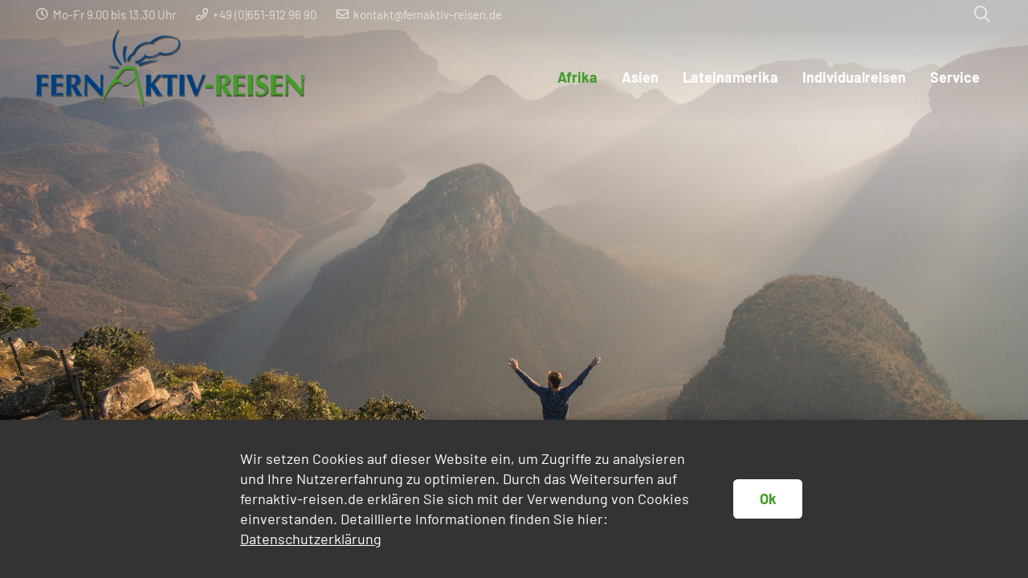

--- FILE ---
content_type: text/html; charset=UTF-8
request_url: https://www.fernaktiv-reisen.de/reiseangebote/suedafrika/
body_size: 27402
content:
<!DOCTYPE HTML>
<html lang="de">
<head>
	<meta charset="UTF-8">
	<meta name='robots' content='index, follow, max-image-preview:large, max-snippet:-1, max-video-preview:-1' />

	<!-- This site is optimized with the Yoast SEO plugin v26.6 - https://yoast.com/wordpress/plugins/seo/ -->
	<title>Individualreisen nach Südafrika - FernAktiv Reisen</title>
	<link rel="canonical" href="https://www.fernaktiv-reisen.de/reiseangebote/suedafrika/" />
	<meta property="og:locale" content="de_DE" />
	<meta property="og:type" content="article" />
	<meta property="og:title" content="Individualreisen nach Südafrika - FernAktiv Reisen" />
	<meta property="og:url" content="https://www.fernaktiv-reisen.de/reiseangebote/suedafrika/" />
	<meta property="og:site_name" content="FernAktiv Reisen" />
	<meta name="twitter:card" content="summary_large_image" />
	<script type="application/ld+json" class="yoast-schema-graph">{"@context":"https://schema.org","@graph":[{"@type":"CollectionPage","@id":"https://www.fernaktiv-reisen.de/reiseangebote/suedafrika/","url":"https://www.fernaktiv-reisen.de/reiseangebote/suedafrika/","name":"Individualreisen nach Südafrika - FernAktiv Reisen","isPartOf":{"@id":"https://www.fernaktiv-reisen.de/#website"},"primaryImageOfPage":{"@id":"https://www.fernaktiv-reisen.de/reiseangebote/suedafrika/#primaryimage"},"image":{"@id":"https://www.fernaktiv-reisen.de/reiseangebote/suedafrika/#primaryimage"},"thumbnailUrl":"https://www.fernaktiv-reisen.de/wp-content/uploads/2021/06/Cap-Town.jpg","breadcrumb":{"@id":"https://www.fernaktiv-reisen.de/reiseangebote/suedafrika/#breadcrumb"},"inLanguage":"de"},{"@type":"ImageObject","inLanguage":"de","@id":"https://www.fernaktiv-reisen.de/reiseangebote/suedafrika/#primaryimage","url":"https://www.fernaktiv-reisen.de/wp-content/uploads/2021/06/Cap-Town.jpg","contentUrl":"https://www.fernaktiv-reisen.de/wp-content/uploads/2021/06/Cap-Town.jpg","width":1800,"height":1201},{"@type":"BreadcrumbList","@id":"https://www.fernaktiv-reisen.de/reiseangebote/suedafrika/#breadcrumb","itemListElement":[{"@type":"ListItem","position":1,"name":"Startseite","item":"https://www.fernaktiv-reisen.de/"},{"@type":"ListItem","position":2,"name":"Afrika","item":"https://www.fernaktiv-reisen.de/reiseangebote/afrika/"},{"@type":"ListItem","position":3,"name":"Südafrika"}]},{"@type":"WebSite","@id":"https://www.fernaktiv-reisen.de/#website","url":"https://www.fernaktiv-reisen.de/","name":"FernAktiv Reisen","description":"Spezialist für Abenteuer- und Erlebnisreisen","potentialAction":[{"@type":"SearchAction","target":{"@type":"EntryPoint","urlTemplate":"https://www.fernaktiv-reisen.de/?s={search_term_string}"},"query-input":{"@type":"PropertyValueSpecification","valueRequired":true,"valueName":"search_term_string"}}],"inLanguage":"de"}]}</script>
	<!-- / Yoast SEO plugin. -->


<link rel="alternate" type="application/rss+xml" title="FernAktiv Reisen &raquo; Feed" href="https://www.fernaktiv-reisen.de/feed/" />
<link rel="alternate" type="application/rss+xml" title="FernAktiv Reisen &raquo; Kommentar-Feed" href="https://www.fernaktiv-reisen.de/comments/feed/" />
<link rel="alternate" type="application/rss+xml" title="FernAktiv Reisen &raquo; Reise Kategorien-Feed für Südafrika" href="https://www.fernaktiv-reisen.de/reiseangebote/suedafrika/feed/" />
<meta name="viewport" content="width=device-width, initial-scale=1">
<meta name="theme-color" content="#f5f5f5">
<link rel="preload" href="https://www.fernaktiv-reisen.de/wp-content/uploads/2021/11/barlow-v5-latin-regular.woff" as="font" type="font/woff" crossorigin><link rel="preload" href="https://www.fernaktiv-reisen.de/wp-content/uploads/2021/11/barlow-v5-latin-italic.woff" as="font" type="font/woff" crossorigin><link rel="preload" href="https://www.fernaktiv-reisen.de/wp-content/uploads/2021/11/barlow-v5-latin-700.woff" as="font" type="font/woff" crossorigin><link rel="preload" href="https://www.fernaktiv-reisen.de/wp-content/uploads/2021/11/barlow-v5-latin-700italic.woff" as="font" type="font/woff" crossorigin><style id='wp-img-auto-sizes-contain-inline-css'>
img:is([sizes=auto i],[sizes^="auto," i]){contain-intrinsic-size:3000px 1500px}
/*# sourceURL=wp-img-auto-sizes-contain-inline-css */
</style>
<link rel='stylesheet' id='contact-form-7-css' href='https://www.fernaktiv-reisen.de/wp-content/plugins/contact-form-7/includes/css/styles.css?ver=6.1.4' media='all' />
<link rel='stylesheet' id='wpa-css-css' href='https://www.fernaktiv-reisen.de/wp-content/plugins/honeypot/includes/css/wpa.css?ver=2.3.04' media='all' />
<link rel='stylesheet' id='impreza-css-css' href='https://www.fernaktiv-reisen.de/wp-content/themes/Impreza/style.css?ver=6.9' media='all' />
<link rel='stylesheet' id='impreza-child-css-css' href='https://www.fernaktiv-reisen.de/wp-content/themes/Impreza-child/style.css?ver=6.9' media='all' />
<link rel='stylesheet' id='us-style-css' href='https://www.fernaktiv-reisen.de/wp-content/themes/Impreza/css/style.min.css?ver=8.42' media='all' />
<link rel='stylesheet' id='theme-style-css' href='https://www.fernaktiv-reisen.de/wp-content/themes/Impreza-child/style.css?ver=8.42' media='all' />
<script></script>		<script id="us_add_no_touch">
			if ( ! /Android|webOS|iPhone|iPad|iPod|BlackBerry|IEMobile|Opera Mini/i.test( navigator.userAgent ) ) {
				document.documentElement.classList.add( "no-touch" );
			}
		</script>
				<script id="us_color_scheme_switch_class">
			if ( document.cookie.includes( "us_color_scheme_switch_is_on=true" ) ) {
				document.documentElement.classList.add( "us-color-scheme-on" );
			}
		</script>
		<meta name="generator" content="Powered by WPBakery Page Builder - drag and drop page builder for WordPress."/>
<link rel="icon" href="https://www.fernaktiv-reisen.de/wp-content/uploads/2020/07/favicon-3.svg" sizes="32x32" />
<link rel="icon" href="https://www.fernaktiv-reisen.de/wp-content/uploads/2020/07/favicon-3.svg" sizes="192x192" />
<link rel="apple-touch-icon" href="https://www.fernaktiv-reisen.de/wp-content/uploads/2020/07/favicon-3.svg" />
<meta name="msapplication-TileImage" content="https://www.fernaktiv-reisen.de/wp-content/uploads/2020/07/favicon-3.svg" />
<noscript><style> .wpb_animate_when_almost_visible { opacity: 1; }</style></noscript>		<style id="us-icon-fonts">@font-face{font-display:swap;font-style:normal;font-family:"fontawesome";font-weight:900;src:url("https://www.fernaktiv-reisen.de/wp-content/themes/Impreza/fonts/fa-solid-900.woff2?ver=8.42") format("woff2")}.fas{font-family:"fontawesome";font-weight:900}@font-face{font-display:swap;font-style:normal;font-family:"fontawesome";font-weight:400;src:url("https://www.fernaktiv-reisen.de/wp-content/themes/Impreza/fonts/fa-regular-400.woff2?ver=8.42") format("woff2")}.far{font-family:"fontawesome";font-weight:400}@font-face{font-display:swap;font-style:normal;font-family:"fontawesome";font-weight:300;src:url("https://www.fernaktiv-reisen.de/wp-content/themes/Impreza/fonts/fa-light-300.woff2?ver=8.42") format("woff2")}.fal{font-family:"fontawesome";font-weight:300}@font-face{font-display:swap;font-style:normal;font-family:"Font Awesome 5 Duotone";font-weight:900;src:url("https://www.fernaktiv-reisen.de/wp-content/themes/Impreza/fonts/fa-duotone-900.woff2?ver=8.42") format("woff2")}.fad{font-family:"Font Awesome 5 Duotone";font-weight:900}.fad{position:relative}.fad:before{position:absolute}.fad:after{opacity:0.4}@font-face{font-display:swap;font-style:normal;font-family:"Font Awesome 5 Brands";font-weight:400;src:url("https://www.fernaktiv-reisen.de/wp-content/themes/Impreza/fonts/fa-brands-400.woff2?ver=8.42") format("woff2")}.fab{font-family:"Font Awesome 5 Brands";font-weight:400}@font-face{font-display:block;font-style:normal;font-family:"Material Icons";font-weight:400;src:url("https://www.fernaktiv-reisen.de/wp-content/themes/Impreza/fonts/material-icons.woff2?ver=8.42") format("woff2")}.material-icons{font-family:"Material Icons";font-weight:400}</style>
				<style id="us-theme-options-css">:root{--color-header-middle-bg:#ffffff;--color-header-middle-bg-grad:#ffffff;--color-header-middle-text:#333333;--color-header-middle-text-hover:#429c29;--color-header-transparent-bg:transparent;--color-header-transparent-bg-grad:transparent;--color-header-transparent-text:#ffffff;--color-header-transparent-text-hover:#ffffff;--color-chrome-toolbar:#f5f5f5;--color-header-top-bg:#f5f5f5;--color-header-top-bg-grad:linear-gradient(0deg,#f5f5f5,#fff);--color-header-top-text:#333333;--color-header-top-text-hover:#45c920;--color-header-top-transparent-bg:rgba(0,0,0,0.2);--color-header-top-transparent-bg-grad:rgba(0,0,0,0.2);--color-header-top-transparent-text:rgba(255,255,255,0.66);--color-header-top-transparent-text-hover:#fff;--color-content-bg:#ffffff;--color-content-bg-grad:#ffffff;--color-content-bg-alt:#f5f5f5;--color-content-bg-alt-grad:#f5f5f5;--color-content-border:#f7f5ed;--color-content-heading:#1a1a1a;--color-content-heading-grad:#1a1a1a;--color-content-text:#333333;--color-content-link:#429c29;--color-content-link-hover:#429c29;--color-content-primary:#429c29;--color-content-primary-grad:#429c29;--color-content-secondary:#003e7e;--color-content-secondary-grad:#003e7e;--color-content-faded:#999999;--color-content-overlay:rgba(0,0,0,0.75);--color-content-overlay-grad:rgba(0,0,0,0.75);--color-alt-content-bg:#f5f5f5;--color-alt-content-bg-grad:#f5f5f5;--color-alt-content-bg-alt:#ffffff;--color-alt-content-bg-alt-grad:#ffffff;--color-alt-content-border:#f7f5ed;--color-alt-content-heading:#1a1a1a;--color-alt-content-heading-grad:#1a1a1a;--color-alt-content-text:#333333;--color-alt-content-link:#429c29;--color-alt-content-link-hover:#45c920;--color-alt-content-primary:#003e7e;--color-alt-content-primary-grad:#003e7e;--color-alt-content-secondary:#429c29;--color-alt-content-secondary-grad:#429c29;--color-alt-content-faded:#999999;--color-alt-content-overlay:#e95095;--color-alt-content-overlay-grad:linear-gradient(135deg,#e95095,rgba(233,80,149,0.75));--color-footer-bg:#222222;--color-footer-bg-grad:#222222;--color-footer-bg-alt:#1a1a1a;--color-footer-bg-alt-grad:#1a1a1a;--color-footer-border:#333333;--color-footer-text:#999999;--color-footer-link:#cccccc;--color-footer-link-hover:#429c29;--color-subfooter-bg:#1a1a1a;--color-subfooter-bg-grad:#1a1a1a;--color-subfooter-bg-alt:#222222;--color-subfooter-bg-alt-grad:#222222;--color-subfooter-border:#282828;--color-subfooter-heading:#cccccc;--color-subfooter-heading-grad:#cccccc;--color-subfooter-text:#bbbbbb;--color-subfooter-link:#ffffff;--color-subfooter-link-hover:#45c920;--color-content-primary-faded:rgba(66,156,41,0.15);--box-shadow:0 5px 15px rgba(0,0,0,.15);--box-shadow-up:0 -5px 15px rgba(0,0,0,.15);--site-canvas-width:1240px;--site-content-width:1200px;--section-custom-padding:4.5rem;--text-block-margin-bottom:0rem;--focus-outline-width:2px}@font-face{font-display:swap;font-style:normal;font-family:"Barlow PB";font-weight:400;src:url(/wp-content/uploads/2021/11/barlow-v5-latin-regular.woff) format("woff")}@font-face{font-display:swap;font-style:italic;font-family:"Barlow PB";font-weight:400;src:url(/wp-content/uploads/2021/11/barlow-v5-latin-italic.woff) format("woff")}@font-face{font-display:swap;font-style:normal;font-family:"Barlow PB";font-weight:700;src:url(/wp-content/uploads/2021/11/barlow-v5-latin-700.woff) format("woff")}@font-face{font-display:swap;font-style:italic;font-family:"Barlow PB";font-weight:700;src:url(/wp-content/uploads/2021/11/barlow-v5-latin-700italic.woff) format("woff")}:root{--font-family:"Barlow PB";--font-size:18px;--line-height:28px;--font-weight:400;--bold-font-weight:700;--h1-font-family:"Barlow PB";--h1-font-size:2.5rem;--h1-line-height:1.20;--h1-font-weight:700;--h1-bold-font-weight:700;--h1-text-transform:none;--h1-font-style:normal;--h1-letter-spacing:-0.02em;--h1-margin-bottom:1.5rem;--h2-font-family:var(--h1-font-family);--h2-font-size:1.8rem;--h2-line-height:1.1;--h2-font-weight:600;--h2-bold-font-weight:var(--h1-bold-font-weight);--h2-text-transform:var(--h1-text-transform);--h2-font-style:var(--h1-font-style);--h2-letter-spacing:-0.02em;--h2-margin-bottom:1.20rem;--h3-font-family:var(--h1-font-family);--h3-font-size:1.40rem;--h3-line-height:1.1;--h3-font-weight:600;--h3-bold-font-weight:var(--h1-bold-font-weight);--h3-text-transform:var(--h1-text-transform);--h3-font-style:var(--h1-font-style);--h3-letter-spacing:-0.02em;--h3-margin-bottom:1.20rem;--h4-font-family:var(--h1-font-family);--h4-font-size:1.1rem;--h4-line-height:1.1;--h4-font-weight:600;--h4-bold-font-weight:var(--h1-bold-font-weight);--h4-text-transform:var(--h1-text-transform);--h4-font-style:var(--h1-font-style);--h4-letter-spacing:-0.02em;--h4-margin-bottom:1.1rem;--h5-font-family:var(--h1-font-family);--h5-font-size:0.8rem;--h5-line-height:1;--h5-font-weight:600;--h5-bold-font-weight:var(--h1-bold-font-weight);--h5-text-transform:var(--h1-text-transform);--h5-font-style:var(--h1-font-style);--h5-letter-spacing:-0.02em;--h5-margin-bottom:1rem;--h6-font-family:var(--h1-font-family);--h6-font-size:1.20rem;--h6-line-height:1.4;--h6-font-weight:600;--h6-bold-font-weight:var(--h1-bold-font-weight);--h6-text-transform:var(--h1-text-transform);--h6-font-style:var(--h1-font-style);--h6-letter-spacing:-0.02em;--h6-margin-bottom:1.5rem}@media (max-width:600px){:root{--font-size:16px;--line-height:26px;--h1-font-size:2rem;--h2-font-size:1.5rem;--h3-font-size:1.20rem;--h4-font-size:1rem}}h1{font-family:var(--h1-font-family,inherit);font-weight:var(--h1-font-weight,inherit);font-size:var(--h1-font-size,inherit);font-style:var(--h1-font-style,inherit);line-height:var(--h1-line-height,1.4);letter-spacing:var(--h1-letter-spacing,inherit);text-transform:var(--h1-text-transform,inherit);margin-bottom:var(--h1-margin-bottom,1.5rem)}h1>strong{font-weight:var(--h1-bold-font-weight,bold)}h2{font-family:var(--h2-font-family,inherit);font-weight:var(--h2-font-weight,inherit);font-size:var(--h2-font-size,inherit);font-style:var(--h2-font-style,inherit);line-height:var(--h2-line-height,1.4);letter-spacing:var(--h2-letter-spacing,inherit);text-transform:var(--h2-text-transform,inherit);margin-bottom:var(--h2-margin-bottom,1.5rem)}h2>strong{font-weight:var(--h2-bold-font-weight,bold)}h3{font-family:var(--h3-font-family,inherit);font-weight:var(--h3-font-weight,inherit);font-size:var(--h3-font-size,inherit);font-style:var(--h3-font-style,inherit);line-height:var(--h3-line-height,1.4);letter-spacing:var(--h3-letter-spacing,inherit);text-transform:var(--h3-text-transform,inherit);margin-bottom:var(--h3-margin-bottom,1.5rem)}h3>strong{font-weight:var(--h3-bold-font-weight,bold)}h4{font-family:var(--h4-font-family,inherit);font-weight:var(--h4-font-weight,inherit);font-size:var(--h4-font-size,inherit);font-style:var(--h4-font-style,inherit);line-height:var(--h4-line-height,1.4);letter-spacing:var(--h4-letter-spacing,inherit);text-transform:var(--h4-text-transform,inherit);margin-bottom:var(--h4-margin-bottom,1.5rem)}h4>strong{font-weight:var(--h4-bold-font-weight,bold)}h5{font-family:var(--h5-font-family,inherit);font-weight:var(--h5-font-weight,inherit);font-size:var(--h5-font-size,inherit);font-style:var(--h5-font-style,inherit);line-height:var(--h5-line-height,1.4);letter-spacing:var(--h5-letter-spacing,inherit);text-transform:var(--h5-text-transform,inherit);margin-bottom:var(--h5-margin-bottom,1.5rem)}h5>strong{font-weight:var(--h5-bold-font-weight,bold)}h6{font-family:var(--h6-font-family,inherit);font-weight:var(--h6-font-weight,inherit);font-size:var(--h6-font-size,inherit);font-style:var(--h6-font-style,inherit);line-height:var(--h6-line-height,1.4);letter-spacing:var(--h6-letter-spacing,inherit);text-transform:var(--h6-text-transform,inherit);margin-bottom:var(--h6-margin-bottom,1.5rem)}h6>strong{font-weight:var(--h6-bold-font-weight,bold)}body{background:#eeeeee}@media (max-width:1290px){.l-main .aligncenter{max-width:calc(100vw - 5rem)}}@media (min-width:1281px){.l-subheader{--padding-inline:2.5rem}.l-section{--padding-inline:2.5rem}body.usb_preview .hide_on_default{opacity:0.25!important}.vc_hidden-lg,body:not(.usb_preview) .hide_on_default{display:none!important}.default_align_left{text-align:left;justify-content:flex-start}.default_align_right{text-align:right;justify-content:flex-end}.default_align_center{text-align:center;justify-content:center}.w-hwrapper.default_align_center>*{margin-left:calc( var(--hwrapper-gap,1.2rem) / 2 );margin-right:calc( var(--hwrapper-gap,1.2rem) / 2 )}.default_align_justify{justify-content:space-between}.w-hwrapper>.default_align_justify,.default_align_justify>.w-btn{width:100%}*:not(.w-hwrapper:not(.wrap))>.w-btn-wrapper:not([class*="default_align_none"]):not(.align_none){display:block;margin-inline-end:0}}@media (min-width:1025px) and (max-width:1280px){.l-subheader{--padding-inline:2.5rem}.l-section{--padding-inline:2.5rem}body.usb_preview .hide_on_laptops{opacity:0.25!important}.vc_hidden-md,body:not(.usb_preview) .hide_on_laptops{display:none!important}.laptops_align_left{text-align:left;justify-content:flex-start}.laptops_align_right{text-align:right;justify-content:flex-end}.laptops_align_center{text-align:center;justify-content:center}.w-hwrapper.laptops_align_center>*{margin-left:calc( var(--hwrapper-gap,1.2rem) / 2 );margin-right:calc( var(--hwrapper-gap,1.2rem) / 2 )}.laptops_align_justify{justify-content:space-between}.w-hwrapper>.laptops_align_justify,.laptops_align_justify>.w-btn{width:100%}*:not(.w-hwrapper:not(.wrap))>.w-btn-wrapper:not([class*="laptops_align_none"]):not(.align_none){display:block;margin-inline-end:0}.g-cols.via_grid[style*="--laptops-columns-gap"]{gap:var(--laptops-columns-gap,3rem)}}@media (min-width:601px) and (max-width:1024px){.l-subheader{--padding-inline:1rem}.l-section{--padding-inline:2.5rem}body.usb_preview .hide_on_tablets{opacity:0.25!important}.vc_hidden-sm,body:not(.usb_preview) .hide_on_tablets{display:none!important}.tablets_align_left{text-align:left;justify-content:flex-start}.tablets_align_right{text-align:right;justify-content:flex-end}.tablets_align_center{text-align:center;justify-content:center}.w-hwrapper.tablets_align_center>*{margin-left:calc( var(--hwrapper-gap,1.2rem) / 2 );margin-right:calc( var(--hwrapper-gap,1.2rem) / 2 )}.tablets_align_justify{justify-content:space-between}.w-hwrapper>.tablets_align_justify,.tablets_align_justify>.w-btn{width:100%}*:not(.w-hwrapper:not(.wrap))>.w-btn-wrapper:not([class*="tablets_align_none"]):not(.align_none){display:block;margin-inline-end:0}.g-cols.via_grid[style*="--tablets-columns-gap"]{gap:var(--tablets-columns-gap,3rem)}}@media (max-width:600px){.l-subheader{--padding-inline:1rem}.l-section{--padding-inline:1.5rem}body.usb_preview .hide_on_mobiles{opacity:0.25!important}.vc_hidden-xs,body:not(.usb_preview) .hide_on_mobiles{display:none!important}.mobiles_align_left{text-align:left;justify-content:flex-start}.mobiles_align_right{text-align:right;justify-content:flex-end}.mobiles_align_center{text-align:center;justify-content:center}.w-hwrapper.mobiles_align_center>*{margin-left:calc( var(--hwrapper-gap,1.2rem) / 2 );margin-right:calc( var(--hwrapper-gap,1.2rem) / 2 )}.mobiles_align_justify{justify-content:space-between}.w-hwrapper>.mobiles_align_justify,.mobiles_align_justify>.w-btn{width:100%}.w-hwrapper.stack_on_mobiles{display:block}.w-hwrapper.stack_on_mobiles>:not(script){display:block;margin:0 0 var(--hwrapper-gap,1.2rem)}.w-hwrapper.stack_on_mobiles>:last-child{margin-bottom:0}*:not(.w-hwrapper:not(.wrap))>.w-btn-wrapper:not([class*="mobiles_align_none"]):not(.align_none){display:block;margin-inline-end:0}.g-cols.via_grid[style*="--mobiles-columns-gap"]{gap:var(--mobiles-columns-gap,1.5rem)}}@media (max-width:600px){.g-cols.type_default>div[class*="vc_col-xs-"]{margin-top:1rem;margin-bottom:1rem}.g-cols>div:not([class*="vc_col-xs-"]){width:100%;margin:0 0 1.5rem}.g-cols.reversed>div:last-of-type{order:-1}.g-cols.type_boxes>div,.g-cols.reversed>div:first-child,.g-cols:not(.reversed)>div:last-child,.g-cols>div.has_bg_color{margin-bottom:0}.vc_col-xs-1{width:8.3333%}.vc_col-xs-2{width:16.6666%}.vc_col-xs-1\/5{width:20%}.vc_col-xs-3{width:25%}.vc_col-xs-4{width:33.3333%}.vc_col-xs-2\/5{width:40%}.vc_col-xs-5{width:41.6666%}.vc_col-xs-6{width:50%}.vc_col-xs-7{width:58.3333%}.vc_col-xs-3\/5{width:60%}.vc_col-xs-8{width:66.6666%}.vc_col-xs-9{width:75%}.vc_col-xs-4\/5{width:80%}.vc_col-xs-10{width:83.3333%}.vc_col-xs-11{width:91.6666%}.vc_col-xs-12{width:100%}.vc_col-xs-offset-0{margin-left:0}.vc_col-xs-offset-1{margin-left:8.3333%}.vc_col-xs-offset-2{margin-left:16.6666%}.vc_col-xs-offset-1\/5{margin-left:20%}.vc_col-xs-offset-3{margin-left:25%}.vc_col-xs-offset-4{margin-left:33.3333%}.vc_col-xs-offset-2\/5{margin-left:40%}.vc_col-xs-offset-5{margin-left:41.6666%}.vc_col-xs-offset-6{margin-left:50%}.vc_col-xs-offset-7{margin-left:58.3333%}.vc_col-xs-offset-3\/5{margin-left:60%}.vc_col-xs-offset-8{margin-left:66.6666%}.vc_col-xs-offset-9{margin-left:75%}.vc_col-xs-offset-4\/5{margin-left:80%}.vc_col-xs-offset-10{margin-left:83.3333%}.vc_col-xs-offset-11{margin-left:91.6666%}.vc_col-xs-offset-12{margin-left:100%}}@media (min-width:601px){.vc_col-sm-1{width:8.3333%}.vc_col-sm-2{width:16.6666%}.vc_col-sm-1\/5{width:20%}.vc_col-sm-3{width:25%}.vc_col-sm-4{width:33.3333%}.vc_col-sm-2\/5{width:40%}.vc_col-sm-5{width:41.6666%}.vc_col-sm-6{width:50%}.vc_col-sm-7{width:58.3333%}.vc_col-sm-3\/5{width:60%}.vc_col-sm-8{width:66.6666%}.vc_col-sm-9{width:75%}.vc_col-sm-4\/5{width:80%}.vc_col-sm-10{width:83.3333%}.vc_col-sm-11{width:91.6666%}.vc_col-sm-12{width:100%}.vc_col-sm-offset-0{margin-left:0}.vc_col-sm-offset-1{margin-left:8.3333%}.vc_col-sm-offset-2{margin-left:16.6666%}.vc_col-sm-offset-1\/5{margin-left:20%}.vc_col-sm-offset-3{margin-left:25%}.vc_col-sm-offset-4{margin-left:33.3333%}.vc_col-sm-offset-2\/5{margin-left:40%}.vc_col-sm-offset-5{margin-left:41.6666%}.vc_col-sm-offset-6{margin-left:50%}.vc_col-sm-offset-7{margin-left:58.3333%}.vc_col-sm-offset-3\/5{margin-left:60%}.vc_col-sm-offset-8{margin-left:66.6666%}.vc_col-sm-offset-9{margin-left:75%}.vc_col-sm-offset-4\/5{margin-left:80%}.vc_col-sm-offset-10{margin-left:83.3333%}.vc_col-sm-offset-11{margin-left:91.6666%}.vc_col-sm-offset-12{margin-left:100%}}@media (min-width:1025px){.vc_col-md-1{width:8.3333%}.vc_col-md-2{width:16.6666%}.vc_col-md-1\/5{width:20%}.vc_col-md-3{width:25%}.vc_col-md-4{width:33.3333%}.vc_col-md-2\/5{width:40%}.vc_col-md-5{width:41.6666%}.vc_col-md-6{width:50%}.vc_col-md-7{width:58.3333%}.vc_col-md-3\/5{width:60%}.vc_col-md-8{width:66.6666%}.vc_col-md-9{width:75%}.vc_col-md-4\/5{width:80%}.vc_col-md-10{width:83.3333%}.vc_col-md-11{width:91.6666%}.vc_col-md-12{width:100%}.vc_col-md-offset-0{margin-left:0}.vc_col-md-offset-1{margin-left:8.3333%}.vc_col-md-offset-2{margin-left:16.6666%}.vc_col-md-offset-1\/5{margin-left:20%}.vc_col-md-offset-3{margin-left:25%}.vc_col-md-offset-4{margin-left:33.3333%}.vc_col-md-offset-2\/5{margin-left:40%}.vc_col-md-offset-5{margin-left:41.6666%}.vc_col-md-offset-6{margin-left:50%}.vc_col-md-offset-7{margin-left:58.3333%}.vc_col-md-offset-3\/5{margin-left:60%}.vc_col-md-offset-8{margin-left:66.6666%}.vc_col-md-offset-9{margin-left:75%}.vc_col-md-offset-4\/5{margin-left:80%}.vc_col-md-offset-10{margin-left:83.3333%}.vc_col-md-offset-11{margin-left:91.6666%}.vc_col-md-offset-12{margin-left:100%}}@media (min-width:1281px){.vc_col-lg-1{width:8.3333%}.vc_col-lg-2{width:16.6666%}.vc_col-lg-1\/5{width:20%}.vc_col-lg-3{width:25%}.vc_col-lg-4{width:33.3333%}.vc_col-lg-2\/5{width:40%}.vc_col-lg-5{width:41.6666%}.vc_col-lg-6{width:50%}.vc_col-lg-7{width:58.3333%}.vc_col-lg-3\/5{width:60%}.vc_col-lg-8{width:66.6666%}.vc_col-lg-9{width:75%}.vc_col-lg-4\/5{width:80%}.vc_col-lg-10{width:83.3333%}.vc_col-lg-11{width:91.6666%}.vc_col-lg-12{width:100%}.vc_col-lg-offset-0{margin-left:0}.vc_col-lg-offset-1{margin-left:8.3333%}.vc_col-lg-offset-2{margin-left:16.6666%}.vc_col-lg-offset-1\/5{margin-left:20%}.vc_col-lg-offset-3{margin-left:25%}.vc_col-lg-offset-4{margin-left:33.3333%}.vc_col-lg-offset-2\/5{margin-left:40%}.vc_col-lg-offset-5{margin-left:41.6666%}.vc_col-lg-offset-6{margin-left:50%}.vc_col-lg-offset-7{margin-left:58.3333%}.vc_col-lg-offset-3\/5{margin-left:60%}.vc_col-lg-offset-8{margin-left:66.6666%}.vc_col-lg-offset-9{margin-left:75%}.vc_col-lg-offset-4\/5{margin-left:80%}.vc_col-lg-offset-10{margin-left:83.3333%}.vc_col-lg-offset-11{margin-left:91.6666%}.vc_col-lg-offset-12{margin-left:100%}}@media (min-width:601px) and (max-width:1024px){.g-cols.via_flex.type_default>div[class*="vc_col-md-"],.g-cols.via_flex.type_default>div[class*="vc_col-lg-"]{margin-top:1rem;margin-bottom:1rem}}@media (min-width:1025px) and (max-width:1280px){.g-cols.via_flex.type_default>div[class*="vc_col-lg-"]{margin-top:1rem;margin-bottom:1rem}}div[class|="vc_col"].stretched{container-type:inline-size}@container (width >= calc(100cqw - 2rem)) and (min-width:calc(900px - 2rem)){.g-cols.via_flex.type_default>div[class|="vc_col"].stretched>.vc_column-inner{margin:-1rem}}@media (max-width:899px){.l-canvas{overflow:hidden}.g-cols.stacking_default.reversed>div:last-of-type{order:-1}.g-cols.stacking_default.via_flex>div:not([class*="vc_col-xs"]){width:100%;margin:0 0 1.5rem}.g-cols.stacking_default.via_grid.mobiles-cols_1{grid-template-columns:100%}.g-cols.stacking_default.via_flex.type_boxes>div,.g-cols.stacking_default.via_flex.reversed>div:first-child,.g-cols.stacking_default.via_flex:not(.reversed)>div:last-child,.g-cols.stacking_default.via_flex>div.has_bg_color{margin-bottom:0}.g-cols.stacking_default.via_flex.type_default>.wpb_column.stretched{margin-left:-1rem;margin-right:-1rem}.g-cols.stacking_default.via_grid.mobiles-cols_1>.wpb_column.stretched,.g-cols.stacking_default.via_flex.type_boxes>.wpb_column.stretched{margin-left:var(--margin-inline-stretch);margin-right:var(--margin-inline-stretch)}.vc_column-inner.type_sticky>.wpb_wrapper,.vc_column_container.type_sticky>.vc_column-inner{top:0!important}}@media (min-width:900px){body:not(.rtl) .l-section.for_sidebar.at_left>div>.l-sidebar,.rtl .l-section.for_sidebar.at_right>div>.l-sidebar{order:-1}.vc_column_container.type_sticky>.vc_column-inner,.vc_column-inner.type_sticky>.wpb_wrapper{position:-webkit-sticky;position:sticky}.l-section.type_sticky{position:-webkit-sticky;position:sticky;top:0;z-index:21;transition:top 0.3s cubic-bezier(.78,.13,.15,.86) 0.1s}.header_hor .l-header.post_fixed.sticky_auto_hide{z-index:22}.admin-bar .l-section.type_sticky{top:32px}.l-section.type_sticky>.l-section-h{transition:padding-top 0.3s}.header_hor .l-header.pos_fixed:not(.down)~.l-main .l-section.type_sticky:not(:first-of-type){top:var(--header-sticky-height)}.admin-bar.header_hor .l-header.pos_fixed:not(.down)~.l-main .l-section.type_sticky:not(:first-of-type){top:calc( var(--header-sticky-height) + 32px )}.header_hor .l-header.pos_fixed.sticky:not(.down)~.l-main .l-section.type_sticky:first-of-type>.l-section-h{padding-top:var(--header-sticky-height)}.header_hor.headerinpos_bottom .l-header.pos_fixed.sticky:not(.down)~.l-main .l-section.type_sticky:first-of-type>.l-section-h{padding-bottom:var(--header-sticky-height)!important}}@media (max-width:600px){.w-form-row.for_submit[style*=btn-size-mobiles] .w-btn{font-size:var(--btn-size-mobiles)!important}}:focus-visible,input[type=checkbox]:focus-visible + i,input[type=checkbox]:focus-visible~.w-color-switch-box,.w-nav-arrow:focus-visible::before,.woocommerce-mini-cart-item:has(:focus-visible),.w-filter-item-value.w-btn:has(:focus-visible){outline-width:var(--focus-outline-width,2px );outline-style:solid;outline-offset:2px;outline-color:var(--color-content-primary)}.w-toplink,.w-header-show{background:rgba(0,0,0,0.3)}.no-touch .w-toplink.active:hover,.no-touch .w-header-show:hover{background:var(--color-content-primary-grad)}button[type=submit]:not(.w-btn),input[type=submit]:not(.w-btn),.us-nav-style_1>*,.navstyle_1>.owl-nav button,.us-btn-style_1{font-style:normal;text-transform:none;font-size:16px;line-height:1.20!important;font-weight:700;letter-spacing:0em;padding:0.8em 1.8em;transition-duration:.3s;border-radius:0.3em;transition-timing-function:ease;--btn-height:calc(1.20em + 2 * 0.8em);background:#429c29;border-color:transparent;border-image:none;color:#ffffff!important;box-shadow:0px 0em 0em 0px rgba(0,0,0,0.2)}button[type=submit]:not(.w-btn):before,input[type=submit]:not(.w-btn),.us-nav-style_1>*:before,.navstyle_1>.owl-nav button:before,.us-btn-style_1:before{border-width:2px}.no-touch button[type=submit]:not(.w-btn):hover,.no-touch input[type=submit]:not(.w-btn):hover,.w-filter-item-value.us-btn-style_1:has(input:checked),.us-nav-style_1>span.current,.no-touch .us-nav-style_1>a:hover,.no-touch .navstyle_1>.owl-nav button:hover,.no-touch .us-btn-style_1:hover{background:#ffffff;border-color:#429c29;border-image:none;color:#429c29!important;box-shadow:0px 0em 0em 0px rgba(0,0,0,0.2)}.us-nav-style_2>*,.navstyle_2>.owl-nav button,.us-btn-style_2{font-style:normal;text-transform:none;font-size:16px;line-height:1!important;font-weight:600;letter-spacing:0em;padding:0.6em 0.7em;transition-duration:.3s;border-radius:0.3em;transition-timing-function:ease;--btn-height:calc(1em + 2 * 0.6em);background:#429c29;border-color:transparent;border-image:none;color:#ffffff!important;box-shadow:0px 0em 0em 0px rgba(0,0,0,0.2)}.us-nav-style_2>*:before,.navstyle_2>.owl-nav button:before,.us-btn-style_2:before{border-width:2px}.w-filter-item-value.us-btn-style_2:has(input:checked),.us-nav-style_2>span.current,.no-touch .us-nav-style_2>a:hover,.no-touch .navstyle_2>.owl-nav button:hover,.no-touch .us-btn-style_2:hover{background:#ffffff;border-color:#429c29;border-image:none;color:#429c29!important;box-shadow:0px 0em 0em 0px rgba(0,0,0,0.2)}.us-nav-style_27>*,.navstyle_27>.owl-nav button,.us-btn-style_27{font-style:normal;text-transform:none;font-size:16px;line-height:1.20!important;font-weight:700;letter-spacing:0em;padding:0.8em 1.8em;transition-duration:.3s;border-radius:0.3em;transition-timing-function:ease;--btn-height:calc(1.20em + 2 * 0.8em);background:#429c29;border-color:transparent;border-image:none;color:#ffffff!important;box-shadow:0px 0em 0em 0px rgba(0,0,0,0.2)}.us-nav-style_27>*:before,.navstyle_27>.owl-nav button:before,.us-btn-style_27:before{border-width:2px}.w-filter-item-value.us-btn-style_27:has(input:checked),.us-nav-style_27>span.current,.no-touch .us-nav-style_27>a:hover,.no-touch .navstyle_27>.owl-nav button:hover,.no-touch .us-btn-style_27:hover{background:#ffffff;border-color:transparent;border-image:none;color:#429c29!important;box-shadow:0px 0em 0em 0px rgba(0,0,0,0.2)}.us-btn-style_27{overflow:hidden;position:relative;-webkit-transform:translateZ(0)}.us-btn-style_27>*{position:relative;z-index:1}.no-touch .us-btn-style_27:hover{background:#429c29}.us-btn-style_27::after{content:"";position:absolute;transition-duration:inherit;transition-timing-function:inherit;top:0;left:0;right:0;height:0;border-radius:inherit;transition-property:height;background:#ffffff}.w-filter-item-value.us-btn-style_27:has(input:checked)::after,.no-touch .us-btn-style_27:hover::after{height:100%}.us-nav-style_25>*,.navstyle_25>.owl-nav button,.us-btn-style_25{font-style:normal;text-transform:none;font-size:14px;line-height:1!important;font-weight:600;letter-spacing:0em;padding:0.6em 1.20em;transition-duration:.3s;border-radius:0.3em;transition-timing-function:ease;--btn-height:calc(1em + 2 * 0.6em);background:rgba(255,255,255,0.75);border-color:transparent;border-image:none;color:#003e7e!important;box-shadow:0px 0em 0em 0px rgba(0,0,0,0.2)}.us-nav-style_25>*:before,.navstyle_25>.owl-nav button:before,.us-btn-style_25:before{border-width:2px}.w-filter-item-value.us-btn-style_25:has(input:checked),.us-nav-style_25>span.current,.no-touch .us-nav-style_25>a:hover,.no-touch .navstyle_25>.owl-nav button:hover,.no-touch .us-btn-style_25:hover{background:#ffffff;border-color:transparent;border-image:none;color:#429c29!important;box-shadow:0px 0em 0em 0px rgba(0,0,0,0.2)}.us-nav-style_3>*,.navstyle_3>.owl-nav button,.us-btn-style_3{font-style:normal;text-transform:none;font-size:16px;line-height:1.2!important;font-weight:600;letter-spacing:0em;padding:0.9em 1.8em;transition-duration:.3s;border-radius:0.3em;transition-timing-function:ease;--btn-height:calc(1.2em + 2 * 0.9em);background:transparent;border-color:#429c29;border-image:none;color:#429c29!important;box-shadow:0px 0em 0em 0px rgba(0,0,0,0.2)}.us-nav-style_3>*:before,.navstyle_3>.owl-nav button:before,.us-btn-style_3:before{border-width:2px}.w-filter-item-value.us-btn-style_3:has(input:checked),.us-nav-style_3>span.current,.no-touch .us-nav-style_3>a:hover,.no-touch .navstyle_3>.owl-nav button:hover,.no-touch .us-btn-style_3:hover{background:#429c29;border-color:#429c29;border-image:none;color:#ffffff!important;box-shadow:0px 0em 0em 0px rgba(0,0,0,0.2)}.us-btn-style_3{overflow:hidden;position:relative;-webkit-transform:translateZ(0)}.us-btn-style_3>*{position:relative;z-index:1}.no-touch .us-btn-style_3:hover{background:transparent}.us-btn-style_3::after{content:"";position:absolute;transition-duration:inherit;transition-timing-function:inherit;top:0;left:0;right:0;height:0;border-radius:inherit;transition-property:height;background:#429c29}.w-filter-item-value.us-btn-style_3:has(input:checked)::after,.no-touch .us-btn-style_3:hover::after{height:100%}.us-nav-style_28>*,.navstyle_28>.owl-nav button,.us-btn-style_28{font-style:normal;text-transform:none;font-size:16px;line-height:1.20!important;font-weight:600;letter-spacing:0em;padding:0.9em 1.8em;transition-duration:.3s;border-radius:0.3em;transition-timing-function:ease;--btn-height:calc(1.20em + 2 * 0.9em);background:#d12121;border-color:transparent;border-image:none;color:#ffffff!important;box-shadow:0px 0em 0em 0px rgba(0,0,0,0.2)}.us-nav-style_28>*:before,.navstyle_28>.owl-nav button:before,.us-btn-style_28:before{border-width:2px}.w-filter-item-value.us-btn-style_28:has(input:checked),.us-nav-style_28>span.current,.no-touch .us-nav-style_28>a:hover,.no-touch .navstyle_28>.owl-nav button:hover,.no-touch .us-btn-style_28:hover{background:#429c29;border-color:transparent;border-image:none;color:#ffffff!important;box-shadow:0px 0em 0em 0px rgba(0,0,0,0.2)}.us-btn-style_28{overflow:hidden;position:relative;-webkit-transform:translateZ(0)}.us-btn-style_28>*{position:relative;z-index:1}.no-touch .us-btn-style_28:hover{background:#d12121}.us-btn-style_28::after{content:"";position:absolute;transition-duration:inherit;transition-timing-function:inherit;top:0;left:0;right:0;height:0;border-radius:inherit;transition-property:height;background:#429c29}.w-filter-item-value.us-btn-style_28:has(input:checked)::after,.no-touch .us-btn-style_28:hover::after{height:100%}.us-nav-style_4>*,.navstyle_4>.owl-nav button,.us-btn-style_4{font-style:normal;text-transform:none;font-size:16px;line-height:1.2!important;font-weight:700;letter-spacing:0em;padding:0.8em 1.8em;transition-duration:.3s;border-radius:0.3em;transition-timing-function:ease;--btn-height:calc(1.2em + 2 * 0.8em);background:#ffffff;border-color:transparent;border-image:none;color:#429c29!important;box-shadow:0px 0em 0em 0px rgba(0,0,0,0.2)}.us-nav-style_4>*:before,.navstyle_4>.owl-nav button:before,.us-btn-style_4:before{border-width:2px}.w-filter-item-value.us-btn-style_4:has(input:checked),.us-nav-style_4>span.current,.no-touch .us-nav-style_4>a:hover,.no-touch .navstyle_4>.owl-nav button:hover,.no-touch .us-btn-style_4:hover{background:transparent;border-color:#ffffff;border-image:none;color:#ffffff!important;box-shadow:0px 0em 0em 0px rgba(0,0,0,0.2)}.us-nav-style_7>*,.navstyle_7>.owl-nav button,.us-btn-style_7{font-style:normal;text-transform:uppercase;font-size:16px;line-height:1.2!important;font-weight:600;letter-spacing:0em;padding:0.9em 1.8em;transition-duration:.3s;border-radius:0.3em;transition-timing-function:ease;--btn-height:calc(1.2em + 2 * 0.9em);background:#003e7e;border-color:transparent;border-image:none;color:#ffffff!important;box-shadow:0px 0em 0em 0px rgba(0,0,0,0.2)}.us-nav-style_7>*:before,.navstyle_7>.owl-nav button:before,.us-btn-style_7:before{border-width:2px}.w-filter-item-value.us-btn-style_7:has(input:checked),.us-nav-style_7>span.current,.no-touch .us-nav-style_7>a:hover,.no-touch .navstyle_7>.owl-nav button:hover,.no-touch .us-btn-style_7:hover{background:#2063a8;border-color:transparent;border-image:none;color:#ffffff!important;box-shadow:0px 0em 0em 0px rgba(0,0,0,0.2)}.us-btn-style_7{overflow:hidden;position:relative;-webkit-transform:translateZ(0)}.us-btn-style_7>*{position:relative;z-index:1}.no-touch .us-btn-style_7:hover{background:#003e7e}.us-btn-style_7::after{content:"";position:absolute;transition-duration:inherit;transition-timing-function:inherit;top:0;left:0;right:0;height:0;border-radius:inherit;transition-property:height;background:#2063a8}.w-filter-item-value.us-btn-style_7:has(input:checked)::after,.no-touch .us-btn-style_7:hover::after{height:100%}.us-nav-style_29>*,.navstyle_29>.owl-nav button,.us-btn-style_29{font-style:normal;text-transform:none;font-size:1rem;line-height:1.2!important;font-weight:400;letter-spacing:0em;padding:0.8em 1.8em;transition-duration:.3s;border-radius:0.3em;transition-timing-function:ease;--btn-height:calc(1.2em + 2 * 0.8em);background:transparent;border-color:transparent;border-image:none}.us-nav-style_29>*:before,.navstyle_29>.owl-nav button:before,.us-btn-style_29:before{border-width:2px}.w-filter-item-value.us-btn-style_29:has(input:checked),.us-nav-style_29>span.current,.no-touch .us-nav-style_29>a:hover,.no-touch .navstyle_29>.owl-nav button:hover,.no-touch .us-btn-style_29:hover{background:transparent;border-color:transparent;border-image:none}:root{--inputs-font-family:inherit;--inputs-font-size:1rem;--inputs-font-weight:400;--inputs-letter-spacing:0em;--inputs-text-transform:none;--inputs-height:3em;--inputs-padding:1em;--inputs-checkbox-size:1.5em;--inputs-border-width:0px;--inputs-border-radius:0.3em;--inputs-background:#f5f5f5;--inputs-border-color:#e8e8e8;--inputs-text-color:#333333;--inputs-box-shadow:0px 0px 0px 1px #429c29 inset;--inputs-focus-background:rgba(66,156,41,0.10);--inputs-focus-border-color:#e8e8e8;--inputs-focus-text-color:#333333;--inputs-focus-box-shadow:0px 0px 0px 2px #429c29 inset}.leaflet-default-icon-path{background-image:url(https://www.fernaktiv-reisen.de/wp-content/themes/Impreza/common/css/vendor/images/marker-icon.png)}@media (max-width:1280px){.owl-carousel.arrows-hor-pos_on_sides_outside .owl-nav button{transform:none}}</style>
				<style id="us-current-header-css"> .l-subheader.at_top,.l-subheader.at_top .w-dropdown-list,.l-subheader.at_top .type_mobile .w-nav-list.level_1{background:var(--color-header-top-bg-grad,var(--color-header-top-bg) );color:var(--color-header-top-text)}.no-touch .l-subheader.at_top a:hover,.no-touch .l-header.bg_transparent .l-subheader.at_top .w-dropdown.opened a:hover{color:var(--color-header-top-text-hover)}.l-header.bg_transparent:not(.sticky) .l-subheader.at_top{background:rgba(0,0,0,0.25);color:var(--color-header-top-transparent-text)}.no-touch .l-header.bg_transparent:not(.sticky) .at_top .w-cart-link:hover,.no-touch .l-header.bg_transparent:not(.sticky) .at_top .w-text a:hover,.no-touch .l-header.bg_transparent:not(.sticky) .at_top .w-html a:hover,.no-touch .l-header.bg_transparent:not(.sticky) .at_top .w-nav>a:hover,.no-touch .l-header.bg_transparent:not(.sticky) .at_top .w-menu a:hover,.no-touch .l-header.bg_transparent:not(.sticky) .at_top .w-search>a:hover,.no-touch .l-header.bg_transparent:not(.sticky) .at_top .w-socials.shape_none.color_text a:hover,.no-touch .l-header.bg_transparent:not(.sticky) .at_top .w-socials.shape_none.color_link a:hover,.no-touch .l-header.bg_transparent:not(.sticky) .at_top .w-dropdown a:hover,.no-touch .l-header.bg_transparent:not(.sticky) .at_top .type_desktop .menu-item.level_1.opened>a,.no-touch .l-header.bg_transparent:not(.sticky) .at_top .type_desktop .menu-item.level_1:hover>a{color:var(--color-header-transparent-text-hover)}.l-subheader.at_middle,.l-subheader.at_middle .w-dropdown-list,.l-subheader.at_middle .type_mobile .w-nav-list.level_1{background:#f7f5ed;color:#333333}.no-touch .l-subheader.at_middle a:hover,.no-touch .l-header.bg_transparent .l-subheader.at_middle .w-dropdown.opened a:hover{color:#429c29}.l-header.bg_transparent:not(.sticky) .l-subheader.at_middle{background:linear-gradient(180deg,rgba(0,0,0,0.25),rgba(0,0,0,0.00));color:#ffffff}.no-touch .l-header.bg_transparent:not(.sticky) .at_middle .w-cart-link:hover,.no-touch .l-header.bg_transparent:not(.sticky) .at_middle .w-text a:hover,.no-touch .l-header.bg_transparent:not(.sticky) .at_middle .w-html a:hover,.no-touch .l-header.bg_transparent:not(.sticky) .at_middle .w-nav>a:hover,.no-touch .l-header.bg_transparent:not(.sticky) .at_middle .w-menu a:hover,.no-touch .l-header.bg_transparent:not(.sticky) .at_middle .w-search>a:hover,.no-touch .l-header.bg_transparent:not(.sticky) .at_middle .w-socials.shape_none.color_text a:hover,.no-touch .l-header.bg_transparent:not(.sticky) .at_middle .w-socials.shape_none.color_link a:hover,.no-touch .l-header.bg_transparent:not(.sticky) .at_middle .w-dropdown a:hover,.no-touch .l-header.bg_transparent:not(.sticky) .at_middle .type_desktop .menu-item.level_1.opened>a,.no-touch .l-header.bg_transparent:not(.sticky) .at_middle .type_desktop .menu-item.level_1:hover>a{color:#429c29}.header_ver .l-header{background:#f7f5ed;color:#333333}@media (min-width:1103px){.hidden_for_default{display:none!important}.l-subheader.at_bottom{display:none}.l-header{position:relative;z-index:111}.l-subheader{margin:0 auto}.l-subheader.width_full{padding-left:1.5rem;padding-right:1.5rem}.l-subheader-h{display:flex;align-items:center;position:relative;margin:0 auto;max-width:var(--site-content-width,1200px);height:inherit}.w-header-show{display:none}.l-header.pos_fixed{position:fixed;left:var(--site-outline-width,0);right:var(--site-outline-width,0)}.l-header.pos_fixed:not(.notransition) .l-subheader{transition-property:transform,background,box-shadow,line-height,height,visibility;transition-duration:.3s;transition-timing-function:cubic-bezier(.78,.13,.15,.86)}.headerinpos_bottom.sticky_first_section .l-header.pos_fixed{position:fixed!important}.header_hor .l-header.sticky_auto_hide{transition:margin .3s cubic-bezier(.78,.13,.15,.86) .1s}.header_hor .l-header.sticky_auto_hide.down{margin-top:calc(-1.1 * var(--header-sticky-height,0px) )}.l-header.bg_transparent:not(.sticky) .l-subheader{box-shadow:none!important;background:none}.l-header.bg_transparent~.l-main .l-section.width_full.height_auto:first-of-type>.l-section-h{padding-top:0!important;padding-bottom:0!important}.l-header.pos_static.bg_transparent{position:absolute;left:var(--site-outline-width,0);right:var(--site-outline-width,0)}.l-subheader.width_full .l-subheader-h{max-width:none!important}.l-header.shadow_thin .l-subheader.at_middle,.l-header.shadow_thin .l-subheader.at_bottom{box-shadow:0 1px 0 rgba(0,0,0,0.08)}.l-header.shadow_wide .l-subheader.at_middle,.l-header.shadow_wide .l-subheader.at_bottom{box-shadow:0 3px 5px -1px rgba(0,0,0,0.1),0 2px 1px -1px rgba(0,0,0,0.05)}.header_hor .l-subheader-cell>.w-cart{margin-left:0;margin-right:0}:root{--header-height:156px;--header-sticky-height:60px}.l-header:before{content:'156'}.l-header.sticky:before{content:'60'}.l-subheader.at_top{line-height:36px;height:36px;overflow:visible;visibility:visible}.l-header.sticky .l-subheader.at_top{line-height:0px;height:0px;overflow:hidden;visibility:hidden}.l-subheader.at_middle{line-height:120px;height:120px;overflow:visible;visibility:visible}.l-header.sticky .l-subheader.at_middle{line-height:60px;height:60px;overflow:visible;visibility:visible}.l-subheader.at_middle .l-subheader-cell.at_left,.l-subheader.at_middle .l-subheader-cell.at_right{display:flex;flex-basis:100px}.l-subheader.at_bottom{line-height:36px;height:36px;overflow:visible;visibility:visible}.l-header.sticky .l-subheader.at_bottom{line-height:40px;height:40px;overflow:visible;visibility:visible}.headerinpos_above .l-header.pos_fixed{overflow:hidden;transition:transform 0.3s;transform:translate3d(0,-100%,0)}.headerinpos_above .l-header.pos_fixed.sticky{overflow:visible;transform:none}.headerinpos_above .l-header.pos_fixed~.l-section>.l-section-h,.headerinpos_above .l-header.pos_fixed~.l-main .l-section:first-of-type>.l-section-h{padding-top:0!important}.headerinpos_below .l-header.pos_fixed:not(.sticky){position:absolute;top:100%}.headerinpos_below .l-header.pos_fixed~.l-main>.l-section:first-of-type>.l-section-h{padding-top:0!important}.headerinpos_below .l-header.pos_fixed~.l-main .l-section.full_height:nth-of-type(2){min-height:100vh}.headerinpos_below .l-header.pos_fixed~.l-main>.l-section:nth-of-type(2)>.l-section-h{padding-top:var(--header-height)}.headerinpos_bottom .l-header.pos_fixed:not(.sticky){position:absolute;top:100vh}.headerinpos_bottom .l-header.pos_fixed~.l-main>.l-section:first-of-type>.l-section-h{padding-top:0!important}.headerinpos_bottom .l-header.pos_fixed~.l-main>.l-section:first-of-type>.l-section-h{padding-bottom:var(--header-height)}.headerinpos_bottom .l-header.pos_fixed.bg_transparent~.l-main .l-section.valign_center:not(.height_auto):first-of-type>.l-section-h{top:calc( var(--header-height) / 2 )}.headerinpos_bottom .l-header.pos_fixed:not(.sticky) .w-cart.layout_dropdown .w-cart-content,.headerinpos_bottom .l-header.pos_fixed:not(.sticky) .w-nav.type_desktop .w-nav-list.level_2{bottom:100%;transform-origin:0 100%}.headerinpos_bottom .l-header.pos_fixed:not(.sticky) .w-nav.type_mobile.m_layout_dropdown .w-nav-list.level_1{top:auto;bottom:100%;box-shadow:var(--box-shadow-up)}.headerinpos_bottom .l-header.pos_fixed:not(.sticky) .w-nav.type_desktop .w-nav-list.level_3,.headerinpos_bottom .l-header.pos_fixed:not(.sticky) .w-nav.type_desktop .w-nav-list.level_4{top:auto;bottom:0;transform-origin:0 100%}.headerinpos_bottom .l-header.pos_fixed:not(.sticky) .w-dropdown-list{top:auto;bottom:-0.4em;padding-top:0.4em;padding-bottom:2.4em}.admin-bar .l-header.pos_static.bg_solid~.l-main .l-section.full_height:first-of-type{min-height:calc( 100vh - var(--header-height) - 32px )}.admin-bar .l-header.pos_fixed:not(.sticky_auto_hide)~.l-main .l-section.full_height:not(:first-of-type){min-height:calc( 100vh - var(--header-sticky-height) - 32px )}.admin-bar.headerinpos_below .l-header.pos_fixed~.l-main .l-section.full_height:nth-of-type(2){min-height:calc(100vh - 32px)}}@media (min-width:903px) and (max-width:1102px){.hidden_for_laptops{display:none!important}.l-subheader.at_bottom{display:none}.l-header{position:relative;z-index:111}.l-subheader{margin:0 auto}.l-subheader.width_full{padding-left:1.5rem;padding-right:1.5rem}.l-subheader-h{display:flex;align-items:center;position:relative;margin:0 auto;max-width:var(--site-content-width,1200px);height:inherit}.w-header-show{display:none}.l-header.pos_fixed{position:fixed;left:var(--site-outline-width,0);right:var(--site-outline-width,0)}.l-header.pos_fixed:not(.notransition) .l-subheader{transition-property:transform,background,box-shadow,line-height,height,visibility;transition-duration:.3s;transition-timing-function:cubic-bezier(.78,.13,.15,.86)}.headerinpos_bottom.sticky_first_section .l-header.pos_fixed{position:fixed!important}.header_hor .l-header.sticky_auto_hide{transition:margin .3s cubic-bezier(.78,.13,.15,.86) .1s}.header_hor .l-header.sticky_auto_hide.down{margin-top:calc(-1.1 * var(--header-sticky-height,0px) )}.l-header.bg_transparent:not(.sticky) .l-subheader{box-shadow:none!important;background:none}.l-header.bg_transparent~.l-main .l-section.width_full.height_auto:first-of-type>.l-section-h{padding-top:0!important;padding-bottom:0!important}.l-header.pos_static.bg_transparent{position:absolute;left:var(--site-outline-width,0);right:var(--site-outline-width,0)}.l-subheader.width_full .l-subheader-h{max-width:none!important}.l-header.shadow_thin .l-subheader.at_middle,.l-header.shadow_thin .l-subheader.at_bottom{box-shadow:0 1px 0 rgba(0,0,0,0.08)}.l-header.shadow_wide .l-subheader.at_middle,.l-header.shadow_wide .l-subheader.at_bottom{box-shadow:0 3px 5px -1px rgba(0,0,0,0.1),0 2px 1px -1px rgba(0,0,0,0.05)}.header_hor .l-subheader-cell>.w-cart{margin-left:0;margin-right:0}:root{--header-height:156px;--header-sticky-height:60px}.l-header:before{content:'156'}.l-header.sticky:before{content:'60'}.l-subheader.at_top{line-height:36px;height:36px;overflow:visible;visibility:visible}.l-header.sticky .l-subheader.at_top{line-height:0px;height:0px;overflow:hidden;visibility:hidden}.l-subheader.at_middle{line-height:120px;height:120px;overflow:visible;visibility:visible}.l-header.sticky .l-subheader.at_middle{line-height:60px;height:60px;overflow:visible;visibility:visible}.l-subheader.at_middle .l-subheader-cell.at_left,.l-subheader.at_middle .l-subheader-cell.at_right{display:flex;flex-basis:100px}.l-subheader.at_bottom{line-height:36px;height:36px;overflow:visible;visibility:visible}.l-header.sticky .l-subheader.at_bottom{line-height:40px;height:40px;overflow:visible;visibility:visible}.headerinpos_above .l-header.pos_fixed{overflow:hidden;transition:transform 0.3s;transform:translate3d(0,-100%,0)}.headerinpos_above .l-header.pos_fixed.sticky{overflow:visible;transform:none}.headerinpos_above .l-header.pos_fixed~.l-section>.l-section-h,.headerinpos_above .l-header.pos_fixed~.l-main .l-section:first-of-type>.l-section-h{padding-top:0!important}.headerinpos_below .l-header.pos_fixed:not(.sticky){position:absolute;top:100%}.headerinpos_below .l-header.pos_fixed~.l-main>.l-section:first-of-type>.l-section-h{padding-top:0!important}.headerinpos_below .l-header.pos_fixed~.l-main .l-section.full_height:nth-of-type(2){min-height:100vh}.headerinpos_below .l-header.pos_fixed~.l-main>.l-section:nth-of-type(2)>.l-section-h{padding-top:var(--header-height)}.headerinpos_bottom .l-header.pos_fixed:not(.sticky){position:absolute;top:100vh}.headerinpos_bottom .l-header.pos_fixed~.l-main>.l-section:first-of-type>.l-section-h{padding-top:0!important}.headerinpos_bottom .l-header.pos_fixed~.l-main>.l-section:first-of-type>.l-section-h{padding-bottom:var(--header-height)}.headerinpos_bottom .l-header.pos_fixed.bg_transparent~.l-main .l-section.valign_center:not(.height_auto):first-of-type>.l-section-h{top:calc( var(--header-height) / 2 )}.headerinpos_bottom .l-header.pos_fixed:not(.sticky) .w-cart.layout_dropdown .w-cart-content,.headerinpos_bottom .l-header.pos_fixed:not(.sticky) .w-nav.type_desktop .w-nav-list.level_2{bottom:100%;transform-origin:0 100%}.headerinpos_bottom .l-header.pos_fixed:not(.sticky) .w-nav.type_mobile.m_layout_dropdown .w-nav-list.level_1{top:auto;bottom:100%;box-shadow:var(--box-shadow-up)}.headerinpos_bottom .l-header.pos_fixed:not(.sticky) .w-nav.type_desktop .w-nav-list.level_3,.headerinpos_bottom .l-header.pos_fixed:not(.sticky) .w-nav.type_desktop .w-nav-list.level_4{top:auto;bottom:0;transform-origin:0 100%}.headerinpos_bottom .l-header.pos_fixed:not(.sticky) .w-dropdown-list{top:auto;bottom:-0.4em;padding-top:0.4em;padding-bottom:2.4em}.admin-bar .l-header.pos_static.bg_solid~.l-main .l-section.full_height:first-of-type{min-height:calc( 100vh - var(--header-height) - 32px )}.admin-bar .l-header.pos_fixed:not(.sticky_auto_hide)~.l-main .l-section.full_height:not(:first-of-type){min-height:calc( 100vh - var(--header-sticky-height) - 32px )}.admin-bar.headerinpos_below .l-header.pos_fixed~.l-main .l-section.full_height:nth-of-type(2){min-height:calc(100vh - 32px)}}@media (min-width:603px) and (max-width:902px){.hidden_for_tablets{display:none!important}.l-subheader.at_bottom{display:none}.l-header{position:relative;z-index:111}.l-subheader{margin:0 auto}.l-subheader.width_full{padding-left:1.5rem;padding-right:1.5rem}.l-subheader-h{display:flex;align-items:center;position:relative;margin:0 auto;max-width:var(--site-content-width,1200px);height:inherit}.w-header-show{display:none}.l-header.pos_fixed{position:fixed;left:var(--site-outline-width,0);right:var(--site-outline-width,0)}.l-header.pos_fixed:not(.notransition) .l-subheader{transition-property:transform,background,box-shadow,line-height,height,visibility;transition-duration:.3s;transition-timing-function:cubic-bezier(.78,.13,.15,.86)}.headerinpos_bottom.sticky_first_section .l-header.pos_fixed{position:fixed!important}.header_hor .l-header.sticky_auto_hide{transition:margin .3s cubic-bezier(.78,.13,.15,.86) .1s}.header_hor .l-header.sticky_auto_hide.down{margin-top:calc(-1.1 * var(--header-sticky-height,0px) )}.l-header.bg_transparent:not(.sticky) .l-subheader{box-shadow:none!important;background:none}.l-header.bg_transparent~.l-main .l-section.width_full.height_auto:first-of-type>.l-section-h{padding-top:0!important;padding-bottom:0!important}.l-header.pos_static.bg_transparent{position:absolute;left:var(--site-outline-width,0);right:var(--site-outline-width,0)}.l-subheader.width_full .l-subheader-h{max-width:none!important}.l-header.shadow_thin .l-subheader.at_middle,.l-header.shadow_thin .l-subheader.at_bottom{box-shadow:0 1px 0 rgba(0,0,0,0.08)}.l-header.shadow_wide .l-subheader.at_middle,.l-header.shadow_wide .l-subheader.at_bottom{box-shadow:0 3px 5px -1px rgba(0,0,0,0.1),0 2px 1px -1px rgba(0,0,0,0.05)}.header_hor .l-subheader-cell>.w-cart{margin-left:0;margin-right:0}:root{--header-height:126px;--header-sticky-height:60px}.l-header:before{content:'126'}.l-header.sticky:before{content:'60'}.l-subheader.at_top{line-height:36px;height:36px;overflow:visible;visibility:visible}.l-header.sticky .l-subheader.at_top{line-height:0px;height:0px;overflow:hidden;visibility:hidden}.l-subheader.at_middle{line-height:90px;height:90px;overflow:visible;visibility:visible}.l-header.sticky .l-subheader.at_middle{line-height:60px;height:60px;overflow:visible;visibility:visible}.l-subheader.at_middle .l-subheader-cell.at_left,.l-subheader.at_middle .l-subheader-cell.at_right{display:flex;flex-basis:100px}.l-subheader.at_bottom{line-height:50px;height:50px;overflow:visible;visibility:visible}.l-header.sticky .l-subheader.at_bottom{line-height:50px;height:50px;overflow:visible;visibility:visible}}@media (max-width:602px){.hidden_for_mobiles{display:none!important}.l-subheader.at_top{display:none}.l-subheader.at_bottom{display:none}.l-header{position:relative;z-index:111}.l-subheader{margin:0 auto}.l-subheader.width_full{padding-left:1.5rem;padding-right:1.5rem}.l-subheader-h{display:flex;align-items:center;position:relative;margin:0 auto;max-width:var(--site-content-width,1200px);height:inherit}.w-header-show{display:none}.l-header.pos_fixed{position:fixed;left:var(--site-outline-width,0);right:var(--site-outline-width,0)}.l-header.pos_fixed:not(.notransition) .l-subheader{transition-property:transform,background,box-shadow,line-height,height,visibility;transition-duration:.3s;transition-timing-function:cubic-bezier(.78,.13,.15,.86)}.headerinpos_bottom.sticky_first_section .l-header.pos_fixed{position:fixed!important}.header_hor .l-header.sticky_auto_hide{transition:margin .3s cubic-bezier(.78,.13,.15,.86) .1s}.header_hor .l-header.sticky_auto_hide.down{margin-top:calc(-1.1 * var(--header-sticky-height,0px) )}.l-header.bg_transparent:not(.sticky) .l-subheader{box-shadow:none!important;background:none}.l-header.bg_transparent~.l-main .l-section.width_full.height_auto:first-of-type>.l-section-h{padding-top:0!important;padding-bottom:0!important}.l-header.pos_static.bg_transparent{position:absolute;left:var(--site-outline-width,0);right:var(--site-outline-width,0)}.l-subheader.width_full .l-subheader-h{max-width:none!important}.l-header.shadow_thin .l-subheader.at_middle,.l-header.shadow_thin .l-subheader.at_bottom{box-shadow:0 1px 0 rgba(0,0,0,0.08)}.l-header.shadow_wide .l-subheader.at_middle,.l-header.shadow_wide .l-subheader.at_bottom{box-shadow:0 3px 5px -1px rgba(0,0,0,0.1),0 2px 1px -1px rgba(0,0,0,0.05)}.header_hor .l-subheader-cell>.w-cart{margin-left:0;margin-right:0}:root{--header-height:60px;--header-sticky-height:60px}.l-header:before{content:'60'}.l-header.sticky:before{content:'60'}.l-subheader.at_top{line-height:36px;height:36px;overflow:visible;visibility:visible}.l-header.sticky .l-subheader.at_top{line-height:0px;height:0px;overflow:hidden;visibility:hidden}.l-subheader.at_middle{line-height:60px;height:60px;overflow:visible;visibility:visible}.l-header.sticky .l-subheader.at_middle{line-height:60px;height:60px;overflow:visible;visibility:visible}.l-subheader.at_middle .l-subheader-cell.at_left,.l-subheader.at_middle .l-subheader-cell.at_right{display:flex;flex-basis:100px}.l-subheader.at_bottom{line-height:50px;height:50px;overflow:visible;visibility:visible}.l-header.sticky .l-subheader.at_bottom{line-height:50px;height:50px;overflow:visible;visibility:visible}}@media (min-width:1103px){.ush_image_2{height:120px!important}.l-header.sticky .ush_image_2{height:50px!important}}@media (min-width:903px) and (max-width:1102px){.ush_image_2{height:86px!important}.l-header.sticky .ush_image_2{height:50px!important}}@media (min-width:603px) and (max-width:902px){.ush_image_2{height:70px!important}.l-header.sticky .ush_image_2{height:44px!important}}@media (max-width:602px){.ush_image_2{height:58px!important}.l-header.sticky .ush_image_2{height:44px!important}}.header_hor .ush_menu_1.type_desktop .menu-item.level_1>a:not(.w-btn){padding-left:15px;padding-right:15px}.header_hor .ush_menu_1.type_desktop .menu-item.level_1>a.w-btn{margin-left:15px;margin-right:15px}.header_hor .ush_menu_1.type_desktop.align-edges>.w-nav-list.level_1{margin-left:-15px;margin-right:-15px}.header_ver .ush_menu_1.type_desktop .menu-item.level_1>a:not(.w-btn){padding-top:15px;padding-bottom:15px}.header_ver .ush_menu_1.type_desktop .menu-item.level_1>a.w-btn{margin-top:15px;margin-bottom:15px}.ush_menu_1.type_desktop .menu-item:not(.level_1){font-size:16px}.ush_menu_1.type_mobile .w-nav-anchor.level_1,.ush_menu_1.type_mobile .w-nav-anchor.level_1 + .w-nav-arrow{font-size:20px}.ush_menu_1.type_mobile .w-nav-anchor:not(.level_1),.ush_menu_1.type_mobile .w-nav-anchor:not(.level_1) + .w-nav-arrow{font-size:15px}@media (min-width:1103px){.ush_menu_1 .w-nav-icon{--icon-size:32px;--icon-size-int:32}}@media (min-width:903px) and (max-width:1102px){.ush_menu_1 .w-nav-icon{--icon-size:32px;--icon-size-int:32}}@media (min-width:603px) and (max-width:902px){.ush_menu_1 .w-nav-icon{--icon-size:28px;--icon-size-int:28}}@media (max-width:602px){.ush_menu_1 .w-nav-icon{--icon-size:24px;--icon-size-int:24}}@media screen and (max-width:1019px){.w-nav.ush_menu_1>.w-nav-list.level_1{display:none}.ush_menu_1 .w-nav-control{display:flex}}.no-touch .ush_menu_1 .w-nav-item.level_1.opened>a:not(.w-btn),.no-touch .ush_menu_1 .w-nav-item.level_1:hover>a:not(.w-btn){background:transparent;color:#429c29}.ush_menu_1 .w-nav-item.level_1.current-menu-item>a:not(.w-btn),.ush_menu_1 .w-nav-item.level_1.current-menu-ancestor>a:not(.w-btn),.ush_menu_1 .w-nav-item.level_1.current-page-ancestor>a:not(.w-btn){background:transparent;color:#429c29}.l-header.bg_transparent:not(.sticky) .ush_menu_1.type_desktop .w-nav-item.level_1.current-menu-item>a:not(.w-btn),.l-header.bg_transparent:not(.sticky) .ush_menu_1.type_desktop .w-nav-item.level_1.current-menu-ancestor>a:not(.w-btn),.l-header.bg_transparent:not(.sticky) .ush_menu_1.type_desktop .w-nav-item.level_1.current-page-ancestor>a:not(.w-btn){background:transparent;color:#429c29}.ush_menu_1 .w-nav-list:not(.level_1){background:#ffffff;color:#333333}.no-touch .ush_menu_1 .w-nav-item:not(.level_1)>a:focus,.no-touch .ush_menu_1 .w-nav-item:not(.level_1):hover>a{background:#429c29;color:#ffffff}.ush_menu_1 .w-nav-item:not(.level_1).current-menu-item>a,.ush_menu_1 .w-nav-item:not(.level_1).current-menu-ancestor>a,.ush_menu_1 .w-nav-item:not(.level_1).current-page-ancestor>a{background:transparent;color:#429c29}@media (min-width:1103px){.ush_search_1.layout_simple{max-width:280px}.ush_search_1.layout_modern.active{width:280px}.ush_search_1{font-size:20px}}@media (min-width:903px) and (max-width:1102px){.ush_search_1.layout_simple{max-width:240px}.ush_search_1.layout_modern.active{width:240px}.ush_search_1{font-size:20px}}@media (min-width:603px) and (max-width:902px){.ush_search_1.layout_simple{max-width:200px}.ush_search_1.layout_modern.active{width:200px}.ush_search_1{font-size:20px}}@media (max-width:602px){.ush_search_1{font-size:20px}}.ush_text_2{font-family:var(--font-family)!important;font-size:15px!important}.ush_text_3{font-family:var(--font-family)!important;font-size:15px!important}.ush_menu_1{font-weight:700!important}.ush_text_1{font-family:var(--font-family)!important;font-size:15px!important}@media (min-width:601px) and (max-width:1024px){.ush_text_2{font-size:14px!important}.ush_text_3{font-size:14px!important}.ush_text_1{font-size:14px!important}}@media (max-width:600px){.ush_text_2{font-size:13px!important}.ush_text_3{font-size:13px!important}.ush_text_1{font-size:13px!important}}</style>
				<style id="us-custom-css"> .l-subheader.at_middle{background:#f7f5ed;box-shadow:none!important}.l-subheader.at_top{color:#aaaaaa;background:#333333}#headerslider h2{font-size:5rem!important;font-weight:600!important;line-height:5rem}#headerslider h3{font-size:2.75rem!important;font-weight:600!important;line-height:3rem}ul{line-height:22px;margin-left:1.25rem!important}.w-nav-list.level_2{border-radius:5px!important}.w-message-body{padding:1rem 0 1rem 0!important}.w-message-icon{font-size:1.2rem!important}.disable-scrollwheel iframe{pointer-events:none}@media only screen and (max-device-width:600px){#jumper-submenue{display:none!important}}.w-tabs{color:#333333!important}.w-tabs-section-header{padding:1rem 1rem}.w-tabs.accordion .w-tabs-section-content{padding:0.5rem 1rem 2rem 1rem}#programm{background:#f7f5ed!important}#leistungen{background:#f7f5ed!important}#reise_box{z-index:1112!important}#reise_box .wpb_wrapper{ width:364px!important}@media (max-width:1300px){#reise_box .wpb_wrapper{width:100%!important}}@media (max-width:901px){#reise_box{position:relative!important;top:0!important;z-index:110!important}#reise_box .wpb_wrapper{width:100%!important}#reise_submenue{display:none!important}#reise_data{margin-bottom:0!important}#mobilflexreverse{flex-direction:column-reverse!important}}.hinweis{padding:1.25rem!important;border-radius:5px!important}.hinweis.gruen{background:#fff!important;color:#429c29!important}.hinweis.rot{background:#ffd9d9;color:#a24141}.hinweis-icon{width:4rem!important;opacity:1!important}#programm .w-tabs.accordion .w-tabs-section{background:#ffffff!important;border-radius:5px!important;margin-bottom:5px!important}#reise_subheadline{margin-bottom:0.5rem!important}#reise_headline{margin-bottom:1.5rem!important}#reise_text{margin-bottom:1.5rem!important}.reise_karte_headline{margin-bottom:1rem!important;padding-top:1.5rem!important}#reise_map{margin-bottom:1.5rem!important}#reise_programm_headline,#reise_leistungen_headline{margin-bottom:1.5rem!important}#reise_programm{margin-bottom:1.5rem!important}#reise_programmhinweise{color:#ffffff!important;font-size:.9rem!important;line-height:1.1!important;border-radius:5px!important;padding:1.5rem!important;background:#429c29!important}#reise_bilder{border-radius:5px!important;margin-bottom:1.5rem!important}#reise_bilder img{border-radius:5px!important}#reise_weitere_preisangaben{color:#ffffff!important;border-radius:5px!important;padding:1rem!important;background:#429c29!important;margin-bottom:1.5rem!important}#reise_weitere_preisangaben h3{margin-bottom:1.2rem!important}#reise_zusatzinfos{color:#9c2929!important;border-radius:5px!important;padding:1rem!important;background:#f7f5ed!important;margin-bottom:1.5rem!important}#leistungen li{padding:0.35rem 0 0.35rem 0!important}#leistungen .hinweis.gruen.checked li{padding:0.35rem 0 0.35rem 1.5rem!important}#reise_programm ul{list-style-type:none!important}#reise_programm ul li{position:relative;padding-top:0.5rem;line-height:26px}#reise_programm ul li::before{content:'';margin-left:-1rem;position:absolute;background:transparent;border-radius:50%;border:2px solid #429c29;width:0.25rem;height:0.25rem;top:1rem}.checked ul{list-style-type:none!important;margin-left:1rem!important}.checked ul li,.checked ol li{position:relative}.checked ul li::before,.checked ol li::before{position:absolute;top:auto;left:auto;margin-left:-2rem;color:#429c29;content:"\f00c";font-family:"FontAwesome";font-weight:600;font-size:1.25rem;line-height:1em}#programm .l-section-img{background-attachment:fixed!important}.w-filter-item-value>label{padding:0 0.5em!important}.reiseliste.height_custom{padding-top:2.5rem!important;padding-bottom:2.5rem!important}.l-main .vc_column-inner.type_sticky>.wpb_wrapper{top:calc(150px + 4rem)!important}#contentmenue .w-btn.active{background:#ffffff!important;color:#429c29!important}#reise_submenue .w-btn.active{background:#ffffff!important;color:#429c29!important}#reiseuebersicht .w-grid-item-h,.reiseliste .w-grid-item-h{height:100%!important}.textsmall{font-size:0.8rem!important}.textweiss{color:white!important}.textweiss a{color:white!important}.textweiss a:hover,.textweiss.underline a{color:white!important;text-decoration:underline!important}.texteng{padding-left:8rem!important;padding-right:8rem!important}@media only screen and (max-width:1100px){.texteng{padding-left:3rem!important;padding-right:3rem!important}}@media only screen and (max-width:600px){.texteng{padding-left:0rem!important;padding-right:0rem!important}}.pb-checkbox .wpcf7-list-item{display:block}@media only screen and (min-width:700px){.pb-checkbox.col-2 .wpcf7-list-item{display:inline-block;width:45%}}.pb-checkbox .wpcf7-list-item label{align-items:center}.pb-checkbox .wpcf7-list-item-label{display:flex;position:relative}.pb-checkbox .wpcf7-list-item label input{display:none}.pb-checkbox .wpcf7-list-item-label:before{content:'';font-size:1rem;font-weight:400;letter-spacing:0em;border-width:1px;border-radius:0.3rem;background:#f5f5f5;border-color:#e8e8e8;color:#525764;box-shadow:0px 0px 0px 1px #429c29 inset;flex-shrink:0;margin-right:0.4em;line-height:1.5em;height:1.5em;width:1.5em;display:inline-block}.pb-checkbox .wpcf7-list-item-label:after{content:'\f00c';font-family:"FontAwesome";font-size:1.2rem;font-weight:900;vertical-align:top;position:absolute;margin-left:0.15rem;visibility:hidden}.pb-checkbox input:checked + .wpcf7-list-item-label:after{visibility:visible}.pb-checkbox .wpcf7-list-item-label,.w-form-row-label,.wpcf7-not-valid-tip{font-size:0.8rem!important}.pb-radio .wpcf7-list-item-label{font-size:0.8rem!important;line-height:1.8rem!important}#ReiseFilter .w-filter-item{z-index:1!important}#kundenstimmen .l-section.height_custom{padding:2rem 0 1rem 0!important}.w-filter-item-value:hover{color:var(--color-content-primary)!important;border-color:currentColor!important}.w-separator.color_border{color:#eeeeee!important}#suchfeld input:focus,.w-search-form input:focus{background-color:#429c29!important}.l-cookie{padding:1rem!important;font-size:1rem!important;line-height:1.4rem!important;background:#333333!important;color:#ffffff!important}.l-cookie-message{width:50%!important;padding:1rem!important}.l-cookie-message a{color:#ffffff!important;text-decoration:underline!important}@media only screen and (max-width:600px){.l-cookie-message{width:inherit!important}}.w-form-row.cols_4{width:35%!important}.w-form-row.cols_8{width:65%!important}#feedbackform .pb-textarea textarea{width:75%!important}#feedbackform .pb-text input{width:75%!important}</style>
		<meta name="google-site-verification" content="UySvqGZ2KshqqOR1HbouGVf9666TxqN1q_hqwRScnqA" />

<!-- Global site tag (gtag.js) - Google Analytics -->
<script async src="https://www.googletagmanager.com/gtag/js?id=G-5RP34E4HCP"></script>
<script>
  window.dataLayer = window.dataLayer || [];
  function gtag(){dataLayer.push(arguments);}
  gtag('js', new Date());

  gtag('config', 'G-5RP34E4HCP', { 'anonymize_ip': true })
</script><style id="us-design-options-css">.us_custom_62e46706{padding-top:1.5rem!important;padding-bottom:1.5rem!important}.us_custom_a518f36e{animation-name:fade!important}.us_custom_4af741be{padding:0!important;margin:0!important}.us_custom_2e71bcee{margin-bottom:1rem!important;border-radius:5px!important;background:#f7f5ed!important;padding:2rem 1rem 2rem 1rem!important}.us_custom_6979c7ed{color:#ffffff!important;border-radius:0.2rem!important;padding:3rem!important;background:#429c29!important}.us_custom_9d1e26d6{padding-top:2rem!important;padding-bottom:2rem!important}.us_custom_b9e47c6c{text-align:left!important}.us_custom_f03ee871{text-align:right!important}@media (min-width:1025px) and (max-width:1280px){.us_custom_6979c7ed{padding:2rem!important}}@media (min-width:601px) and (max-width:1024px){.us_custom_6979c7ed{padding:2rem!important}}@media (max-width:600px){.us_custom_6979c7ed{padding:2rem!important}.us_custom_b9e47c6c{width:100%!important}.us_custom_04bac797{font-size:1rem!important}}</style><style id='global-styles-inline-css'>
:root{--wp--preset--aspect-ratio--square: 1;--wp--preset--aspect-ratio--4-3: 4/3;--wp--preset--aspect-ratio--3-4: 3/4;--wp--preset--aspect-ratio--3-2: 3/2;--wp--preset--aspect-ratio--2-3: 2/3;--wp--preset--aspect-ratio--16-9: 16/9;--wp--preset--aspect-ratio--9-16: 9/16;--wp--preset--color--black: #000000;--wp--preset--color--cyan-bluish-gray: #abb8c3;--wp--preset--color--white: #ffffff;--wp--preset--color--pale-pink: #f78da7;--wp--preset--color--vivid-red: #cf2e2e;--wp--preset--color--luminous-vivid-orange: #ff6900;--wp--preset--color--luminous-vivid-amber: #fcb900;--wp--preset--color--light-green-cyan: #7bdcb5;--wp--preset--color--vivid-green-cyan: #00d084;--wp--preset--color--pale-cyan-blue: #8ed1fc;--wp--preset--color--vivid-cyan-blue: #0693e3;--wp--preset--color--vivid-purple: #9b51e0;--wp--preset--gradient--vivid-cyan-blue-to-vivid-purple: linear-gradient(135deg,rgb(6,147,227) 0%,rgb(155,81,224) 100%);--wp--preset--gradient--light-green-cyan-to-vivid-green-cyan: linear-gradient(135deg,rgb(122,220,180) 0%,rgb(0,208,130) 100%);--wp--preset--gradient--luminous-vivid-amber-to-luminous-vivid-orange: linear-gradient(135deg,rgb(252,185,0) 0%,rgb(255,105,0) 100%);--wp--preset--gradient--luminous-vivid-orange-to-vivid-red: linear-gradient(135deg,rgb(255,105,0) 0%,rgb(207,46,46) 100%);--wp--preset--gradient--very-light-gray-to-cyan-bluish-gray: linear-gradient(135deg,rgb(238,238,238) 0%,rgb(169,184,195) 100%);--wp--preset--gradient--cool-to-warm-spectrum: linear-gradient(135deg,rgb(74,234,220) 0%,rgb(151,120,209) 20%,rgb(207,42,186) 40%,rgb(238,44,130) 60%,rgb(251,105,98) 80%,rgb(254,248,76) 100%);--wp--preset--gradient--blush-light-purple: linear-gradient(135deg,rgb(255,206,236) 0%,rgb(152,150,240) 100%);--wp--preset--gradient--blush-bordeaux: linear-gradient(135deg,rgb(254,205,165) 0%,rgb(254,45,45) 50%,rgb(107,0,62) 100%);--wp--preset--gradient--luminous-dusk: linear-gradient(135deg,rgb(255,203,112) 0%,rgb(199,81,192) 50%,rgb(65,88,208) 100%);--wp--preset--gradient--pale-ocean: linear-gradient(135deg,rgb(255,245,203) 0%,rgb(182,227,212) 50%,rgb(51,167,181) 100%);--wp--preset--gradient--electric-grass: linear-gradient(135deg,rgb(202,248,128) 0%,rgb(113,206,126) 100%);--wp--preset--gradient--midnight: linear-gradient(135deg,rgb(2,3,129) 0%,rgb(40,116,252) 100%);--wp--preset--font-size--small: 13px;--wp--preset--font-size--medium: 20px;--wp--preset--font-size--large: 36px;--wp--preset--font-size--x-large: 42px;--wp--preset--spacing--20: 0.44rem;--wp--preset--spacing--30: 0.67rem;--wp--preset--spacing--40: 1rem;--wp--preset--spacing--50: 1.5rem;--wp--preset--spacing--60: 2.25rem;--wp--preset--spacing--70: 3.38rem;--wp--preset--spacing--80: 5.06rem;--wp--preset--shadow--natural: 6px 6px 9px rgba(0, 0, 0, 0.2);--wp--preset--shadow--deep: 12px 12px 50px rgba(0, 0, 0, 0.4);--wp--preset--shadow--sharp: 6px 6px 0px rgba(0, 0, 0, 0.2);--wp--preset--shadow--outlined: 6px 6px 0px -3px rgb(255, 255, 255), 6px 6px rgb(0, 0, 0);--wp--preset--shadow--crisp: 6px 6px 0px rgb(0, 0, 0);}:where(.is-layout-flex){gap: 0.5em;}:where(.is-layout-grid){gap: 0.5em;}body .is-layout-flex{display: flex;}.is-layout-flex{flex-wrap: wrap;align-items: center;}.is-layout-flex > :is(*, div){margin: 0;}body .is-layout-grid{display: grid;}.is-layout-grid > :is(*, div){margin: 0;}:where(.wp-block-columns.is-layout-flex){gap: 2em;}:where(.wp-block-columns.is-layout-grid){gap: 2em;}:where(.wp-block-post-template.is-layout-flex){gap: 1.25em;}:where(.wp-block-post-template.is-layout-grid){gap: 1.25em;}.has-black-color{color: var(--wp--preset--color--black) !important;}.has-cyan-bluish-gray-color{color: var(--wp--preset--color--cyan-bluish-gray) !important;}.has-white-color{color: var(--wp--preset--color--white) !important;}.has-pale-pink-color{color: var(--wp--preset--color--pale-pink) !important;}.has-vivid-red-color{color: var(--wp--preset--color--vivid-red) !important;}.has-luminous-vivid-orange-color{color: var(--wp--preset--color--luminous-vivid-orange) !important;}.has-luminous-vivid-amber-color{color: var(--wp--preset--color--luminous-vivid-amber) !important;}.has-light-green-cyan-color{color: var(--wp--preset--color--light-green-cyan) !important;}.has-vivid-green-cyan-color{color: var(--wp--preset--color--vivid-green-cyan) !important;}.has-pale-cyan-blue-color{color: var(--wp--preset--color--pale-cyan-blue) !important;}.has-vivid-cyan-blue-color{color: var(--wp--preset--color--vivid-cyan-blue) !important;}.has-vivid-purple-color{color: var(--wp--preset--color--vivid-purple) !important;}.has-black-background-color{background-color: var(--wp--preset--color--black) !important;}.has-cyan-bluish-gray-background-color{background-color: var(--wp--preset--color--cyan-bluish-gray) !important;}.has-white-background-color{background-color: var(--wp--preset--color--white) !important;}.has-pale-pink-background-color{background-color: var(--wp--preset--color--pale-pink) !important;}.has-vivid-red-background-color{background-color: var(--wp--preset--color--vivid-red) !important;}.has-luminous-vivid-orange-background-color{background-color: var(--wp--preset--color--luminous-vivid-orange) !important;}.has-luminous-vivid-amber-background-color{background-color: var(--wp--preset--color--luminous-vivid-amber) !important;}.has-light-green-cyan-background-color{background-color: var(--wp--preset--color--light-green-cyan) !important;}.has-vivid-green-cyan-background-color{background-color: var(--wp--preset--color--vivid-green-cyan) !important;}.has-pale-cyan-blue-background-color{background-color: var(--wp--preset--color--pale-cyan-blue) !important;}.has-vivid-cyan-blue-background-color{background-color: var(--wp--preset--color--vivid-cyan-blue) !important;}.has-vivid-purple-background-color{background-color: var(--wp--preset--color--vivid-purple) !important;}.has-black-border-color{border-color: var(--wp--preset--color--black) !important;}.has-cyan-bluish-gray-border-color{border-color: var(--wp--preset--color--cyan-bluish-gray) !important;}.has-white-border-color{border-color: var(--wp--preset--color--white) !important;}.has-pale-pink-border-color{border-color: var(--wp--preset--color--pale-pink) !important;}.has-vivid-red-border-color{border-color: var(--wp--preset--color--vivid-red) !important;}.has-luminous-vivid-orange-border-color{border-color: var(--wp--preset--color--luminous-vivid-orange) !important;}.has-luminous-vivid-amber-border-color{border-color: var(--wp--preset--color--luminous-vivid-amber) !important;}.has-light-green-cyan-border-color{border-color: var(--wp--preset--color--light-green-cyan) !important;}.has-vivid-green-cyan-border-color{border-color: var(--wp--preset--color--vivid-green-cyan) !important;}.has-pale-cyan-blue-border-color{border-color: var(--wp--preset--color--pale-cyan-blue) !important;}.has-vivid-cyan-blue-border-color{border-color: var(--wp--preset--color--vivid-cyan-blue) !important;}.has-vivid-purple-border-color{border-color: var(--wp--preset--color--vivid-purple) !important;}.has-vivid-cyan-blue-to-vivid-purple-gradient-background{background: var(--wp--preset--gradient--vivid-cyan-blue-to-vivid-purple) !important;}.has-light-green-cyan-to-vivid-green-cyan-gradient-background{background: var(--wp--preset--gradient--light-green-cyan-to-vivid-green-cyan) !important;}.has-luminous-vivid-amber-to-luminous-vivid-orange-gradient-background{background: var(--wp--preset--gradient--luminous-vivid-amber-to-luminous-vivid-orange) !important;}.has-luminous-vivid-orange-to-vivid-red-gradient-background{background: var(--wp--preset--gradient--luminous-vivid-orange-to-vivid-red) !important;}.has-very-light-gray-to-cyan-bluish-gray-gradient-background{background: var(--wp--preset--gradient--very-light-gray-to-cyan-bluish-gray) !important;}.has-cool-to-warm-spectrum-gradient-background{background: var(--wp--preset--gradient--cool-to-warm-spectrum) !important;}.has-blush-light-purple-gradient-background{background: var(--wp--preset--gradient--blush-light-purple) !important;}.has-blush-bordeaux-gradient-background{background: var(--wp--preset--gradient--blush-bordeaux) !important;}.has-luminous-dusk-gradient-background{background: var(--wp--preset--gradient--luminous-dusk) !important;}.has-pale-ocean-gradient-background{background: var(--wp--preset--gradient--pale-ocean) !important;}.has-electric-grass-gradient-background{background: var(--wp--preset--gradient--electric-grass) !important;}.has-midnight-gradient-background{background: var(--wp--preset--gradient--midnight) !important;}.has-small-font-size{font-size: var(--wp--preset--font-size--small) !important;}.has-medium-font-size{font-size: var(--wp--preset--font-size--medium) !important;}.has-large-font-size{font-size: var(--wp--preset--font-size--large) !important;}.has-x-large-font-size{font-size: var(--wp--preset--font-size--x-large) !important;}
/*# sourceURL=global-styles-inline-css */
</style>
<style id='wpcf7-697860b7161ed-inline-inline-css'>
#wpcf7-697860b7161ed-wrapper {display:none !important; visibility:hidden !important;}
/*# sourceURL=wpcf7-697860b7161ed-inline-inline-css */
</style>
</head>
<body class="archive tax-us_portfolio_category term-suedafrika term-40 wp-theme-Impreza wp-child-theme-Impreza-child l-body Impreza_8.42 us-core_8.42 header_hor headerinpos_top state_default wpb-js-composer js-comp-ver-8.7.2 vc_responsive" itemscope itemtype="https://schema.org/WebPage">

<div class="l-canvas type_wide">
	<header id="page-header" class="l-header pos_fixed shadow_none bg_transparent id_5932" itemscope itemtype="https://schema.org/WPHeader"><div class="l-subheader at_top"><div class="l-subheader-h"><div class="l-subheader-cell at_left"><div class="w-text ush_text_1 nowrap icon_atleft"><span class="w-text-h"><i class="far fa-clock"></i><span class="w-text-value">Mo-Fr 9.00 bis 13.30 Uhr</span></span></div><div class="w-text ush_text_2 nowrap icon_atleft"><a href="tel:+496519129690" class="w-text-h"><i class="far fa-phone"></i><span class="w-text-value">+49 (0)651-912 96 90</span></a></div><div class="w-text ush_text_3 nowrap icon_atleft"><a href="mailto:kontakt@fernaktiv-reisen.de" class="w-text-h"><i class="far fa-envelope"></i><span class="w-text-value">kontakt@fernaktiv-reisen.de</span></a></div></div><div class="l-subheader-cell at_center"></div><div class="l-subheader-cell at_right"><div class="w-search ush_search_1 elm_in_header us-field-style_1 layout_modern iconpos_right" style="--inputs-background:#429c29;--inputs-focus-background:#429c29;--inputs-text-color:#ffffff;--inputs-focus-text-color:#ffffff;" id="suchfeld"><a class="w-search-open" role="button" aria-label="Suchen" href="#"><i class="far fa-search"></i></a><div class="w-search-form"><form class="w-form-row for_text" role="search" action="https://www.fernaktiv-reisen.de/" method="get"><div class="w-form-row-field"><input type="text" name="s" placeholder="Suchbegriff eingeben" aria-label="Suchbegriff eingeben" value/></div><button aria-label="Schließen" class="w-search-close" type="button"></button></form></div></div></div></div></div><div class="l-subheader at_middle"><div class="l-subheader-h"><div class="l-subheader-cell at_left"><div class="w-image ush_image_2 with_transparent"><a href="/" aria-label="fernaktiv-reisen-logo-medium" class="w-image-h"><img width="425" height="152" src="https://www.fernaktiv-reisen.de/wp-content/uploads/2017/07/fernaktiv-reisen-logo-medium.png" class="attachment-large size-large" alt="" loading="lazy" decoding="async" srcset="https://www.fernaktiv-reisen.de/wp-content/uploads/2017/07/fernaktiv-reisen-logo-medium.png 425w, https://www.fernaktiv-reisen.de/wp-content/uploads/2017/07/fernaktiv-reisen-logo-medium-300x107.png 300w, https://www.fernaktiv-reisen.de/wp-content/uploads/2017/07/fernaktiv-reisen-logo-medium-240x86.png 240w, https://www.fernaktiv-reisen.de/wp-content/uploads/2017/07/fernaktiv-reisen-logo-medium-180x64.png 180w" sizes="auto, (max-width: 425px) 100vw, 425px" /><img width="425" height="152" src="https://www.fernaktiv-reisen.de/wp-content/uploads/2017/07/fernaktiv-reisen-logo-medium.png" class="attachment-large size-large" alt="" loading="lazy" decoding="async" srcset="https://www.fernaktiv-reisen.de/wp-content/uploads/2017/07/fernaktiv-reisen-logo-medium.png 425w, https://www.fernaktiv-reisen.de/wp-content/uploads/2017/07/fernaktiv-reisen-logo-medium-300x107.png 300w, https://www.fernaktiv-reisen.de/wp-content/uploads/2017/07/fernaktiv-reisen-logo-medium-240x86.png 240w, https://www.fernaktiv-reisen.de/wp-content/uploads/2017/07/fernaktiv-reisen-logo-medium-180x64.png 180w" sizes="auto, (max-width: 425px) 100vw, 425px" /></a></div></div><div class="l-subheader-cell at_center"></div><div class="l-subheader-cell at_right"><nav class="w-nav type_desktop ush_menu_1 height_full open_on_hover dropdown_height m_align_left m_layout_dropdown dropdown_shadow_wide" itemscope itemtype="https://schema.org/SiteNavigationElement"><a class="w-nav-control" aria-label="Menü" aria-expanded="false" role="button" href="#"><div class="w-nav-icon style_hamburger_1" style="--icon-thickness:2px"><div></div></div></a><ul class="w-nav-list level_1 hide_for_mobiles hover_underline"><li id="menu-item-12108" class="menu-item menu-item-type-taxonomy menu-item-object-us_portfolio_category current-us_portfolio_category-ancestor current-menu-ancestor current-menu-parent current-us_portfolio_category-parent menu-item-has-children w-nav-item level_1 menu-item-12108"><a class="w-nav-anchor level_1" aria-haspopup="menu" href="https://www.fernaktiv-reisen.de/reiseangebote/afrika/"><span class="w-nav-title">Afrika</span><span class="w-nav-arrow" tabindex="0" role="button" aria-expanded="false" aria-label="Afrika Menü"></span></a><ul class="w-nav-list level_2"><li id="menu-item-12107" class="menu-item menu-item-type-taxonomy menu-item-object-us_portfolio_category w-nav-item level_2 menu-item-12107"><a class="w-nav-anchor level_2" href="https://www.fernaktiv-reisen.de/reiseangebote/tansania/"><span class="w-nav-title">Tansania</span></a></li><li id="menu-item-12111" class="menu-item menu-item-type-taxonomy menu-item-object-us_portfolio_category w-nav-item level_2 menu-item-12111"><a class="w-nav-anchor level_2" href="https://www.fernaktiv-reisen.de/reiseangebote/kenia/"><span class="w-nav-title">Kenia</span></a></li><li id="menu-item-12118" class="menu-item menu-item-type-taxonomy menu-item-object-us_portfolio_category w-nav-item level_2 menu-item-12118"><a class="w-nav-anchor level_2" href="https://www.fernaktiv-reisen.de/reiseangebote/uganda/"><span class="w-nav-title">Uganda</span></a></li><li id="menu-item-12109" class="menu-item menu-item-type-taxonomy menu-item-object-us_portfolio_category w-nav-item level_2 menu-item-12109"><a class="w-nav-anchor level_2" href="https://www.fernaktiv-reisen.de/reiseangebote/aethiopien/"><span class="w-nav-title">Äthiopien</span></a></li><li id="menu-item-12110" class="menu-item menu-item-type-taxonomy menu-item-object-us_portfolio_category w-nav-item level_2 menu-item-12110"><a class="w-nav-anchor level_2" href="https://www.fernaktiv-reisen.de/reiseangebote/botswana/"><span class="w-nav-title">Botswana</span></a></li><li id="menu-item-12114" class="menu-item menu-item-type-taxonomy menu-item-object-us_portfolio_category w-nav-item level_2 menu-item-12114"><a class="w-nav-anchor level_2" href="https://www.fernaktiv-reisen.de/reiseangebote/sambia/"><span class="w-nav-title">Sambia</span></a></li><li id="menu-item-12115" class="menu-item menu-item-type-taxonomy menu-item-object-us_portfolio_category current-menu-item w-nav-item level_2 menu-item-12115"><a class="w-nav-anchor level_2" href="https://www.fernaktiv-reisen.de/reiseangebote/suedafrika/"><span class="w-nav-title">Südafrika</span></a></li><li id="menu-item-12113" class="menu-item menu-item-type-taxonomy menu-item-object-us_portfolio_category w-nav-item level_2 menu-item-12113"><a class="w-nav-anchor level_2" href="https://www.fernaktiv-reisen.de/reiseangebote/namibia/"><span class="w-nav-title">Namibia</span></a></li><li id="menu-item-12116" class="menu-item menu-item-type-taxonomy menu-item-object-us_portfolio_category w-nav-item level_2 menu-item-12116"><a class="w-nav-anchor level_2" href="https://www.fernaktiv-reisen.de/reiseangebote/suedliches-afrika/"><span class="w-nav-title">Südliches Afrika</span></a></li><li id="menu-item-12112" class="menu-item menu-item-type-taxonomy menu-item-object-us_portfolio_category w-nav-item level_2 menu-item-12112"><a class="w-nav-anchor level_2" href="https://www.fernaktiv-reisen.de/reiseangebote/madagaskar/"><span class="w-nav-title">Madagaskar</span></a></li></ul></li><li id="menu-item-12119" class="menu-item menu-item-type-taxonomy menu-item-object-us_portfolio_category menu-item-has-children w-nav-item level_1 menu-item-12119"><a class="w-nav-anchor level_1" aria-haspopup="menu" href="https://www.fernaktiv-reisen.de/reiseangebote/asien/"><span class="w-nav-title">Asien</span><span class="w-nav-arrow" tabindex="0" role="button" aria-expanded="false" aria-label="Asien Menü"></span></a><ul class="w-nav-list level_2"><li id="menu-item-12123" class="menu-item menu-item-type-taxonomy menu-item-object-us_portfolio_category w-nav-item level_2 menu-item-12123"><a class="w-nav-anchor level_2" href="https://www.fernaktiv-reisen.de/reiseangebote/nepal/"><span class="w-nav-title">Nepal</span></a></li><li id="menu-item-12126" class="menu-item menu-item-type-taxonomy menu-item-object-us_portfolio_category w-nav-item level_2 menu-item-12126"><a class="w-nav-anchor level_2" href="https://www.fernaktiv-reisen.de/reiseangebote/vietnam/"><span class="w-nav-title">Vietnam</span></a></li><li id="menu-item-12122" class="menu-item menu-item-type-taxonomy menu-item-object-us_portfolio_category w-nav-item level_2 menu-item-12122"><a class="w-nav-anchor level_2" href="https://www.fernaktiv-reisen.de/reiseangebote/laos-kambodscha/"><span class="w-nav-title">Laos / Kambodscha</span></a></li><li id="menu-item-21589" class="menu-item menu-item-type-taxonomy menu-item-object-us_portfolio_category w-nav-item level_2 menu-item-21589"><a class="w-nav-anchor level_2" href="https://www.fernaktiv-reisen.de/reiseangebote/bhutan/"><span class="w-nav-title">Bhutan</span></a></li><li id="menu-item-12121" class="menu-item menu-item-type-taxonomy menu-item-object-us_portfolio_category w-nav-item level_2 menu-item-12121"><a class="w-nav-anchor level_2" href="https://www.fernaktiv-reisen.de/reiseangebote/kirgisistan/"><span class="w-nav-title">Kirgisistan</span></a></li><li id="menu-item-12120" class="menu-item menu-item-type-taxonomy menu-item-object-us_portfolio_category w-nav-item level_2 menu-item-12120"><a class="w-nav-anchor level_2" href="https://www.fernaktiv-reisen.de/reiseangebote/georgien/"><span class="w-nav-title">Georgien</span></a></li><li id="menu-item-12124" class="menu-item menu-item-type-taxonomy menu-item-object-us_portfolio_category w-nav-item level_2 menu-item-12124"><a class="w-nav-anchor level_2" href="https://www.fernaktiv-reisen.de/reiseangebote/oman/"><span class="w-nav-title">Oman</span></a></li></ul></li><li id="menu-item-12127" class="menu-item menu-item-type-taxonomy menu-item-object-us_portfolio_category menu-item-has-children w-nav-item level_1 menu-item-12127"><a class="w-nav-anchor level_1" aria-haspopup="menu" href="https://www.fernaktiv-reisen.de/reiseangebote/lateinamerika/"><span class="w-nav-title">Lateinamerika</span><span class="w-nav-arrow" tabindex="0" role="button" aria-expanded="false" aria-label="Lateinamerika Menü"></span></a><ul class="w-nav-list level_2"><li id="menu-item-12132" class="menu-item menu-item-type-taxonomy menu-item-object-us_portfolio_category w-nav-item level_2 menu-item-12132"><a class="w-nav-anchor level_2" href="https://www.fernaktiv-reisen.de/reiseangebote/peru/"><span class="w-nav-title">Peru</span></a></li><li id="menu-item-12129" class="menu-item menu-item-type-taxonomy menu-item-object-us_portfolio_category w-nav-item level_2 menu-item-12129"><a class="w-nav-anchor level_2" href="https://www.fernaktiv-reisen.de/reiseangebote/ecuador-galapagos/"><span class="w-nav-title">Ecuador / Galapagos</span></a></li><li id="menu-item-12130" class="menu-item menu-item-type-taxonomy menu-item-object-us_portfolio_category w-nav-item level_2 menu-item-12130"><a class="w-nav-anchor level_2" href="https://www.fernaktiv-reisen.de/reiseangebote/kolumbien/"><span class="w-nav-title">Kolumbien</span></a></li><li id="menu-item-12128" class="menu-item menu-item-type-taxonomy menu-item-object-us_portfolio_category w-nav-item level_2 menu-item-12128"><a class="w-nav-anchor level_2" href="https://www.fernaktiv-reisen.de/reiseangebote/costa-rica/"><span class="w-nav-title">Costa Rica</span></a></li></ul></li><li id="menu-item-11473" class="menu-item menu-item-type-post_type menu-item-object-page menu-item-has-children w-nav-item level_1 menu-item-11473"><a class="w-nav-anchor level_1" aria-haspopup="menu" href="https://www.fernaktiv-reisen.de/reiseangebote-individualreisen/"><span class="w-nav-title">Individualreisen</span><span class="w-nav-arrow" tabindex="0" role="button" aria-expanded="false" aria-label="Individualreisen Menü"></span></a><ul class="w-nav-list level_2"><li id="menu-item-11253" class="menu-item menu-item-type-post_type menu-item-object-page menu-item-has-children w-nav-item level_2 menu-item-11253"><a class="w-nav-anchor level_2" aria-haspopup="menu" href="https://www.fernaktiv-reisen.de/reiseangebote-individualreisen/"><span class="w-nav-title">Reiseangebote</span><span class="w-nav-arrow" tabindex="0" role="button" aria-expanded="false" aria-label="Reiseangebote Menü"></span></a><ul class="w-nav-list level_3"><li id="menu-item-11814" class="menu-item menu-item-type-post_type menu-item-object-page w-nav-item level_3 menu-item-11814"><a class="w-nav-anchor level_3" href="https://www.fernaktiv-reisen.de/reiseangebote-individualreisen/"><span class="w-nav-title">Alle</span></a></li><li id="menu-item-11576" class="menu-item menu-item-type-taxonomy menu-item-object-us_portfolio_tag w-nav-item level_3 menu-item-11576"><a class="w-nav-anchor level_3" href="https://www.fernaktiv-reisen.de/individualreisen/privat-safari/"><span class="w-nav-title">Privat-Safaris</span></a></li><li id="menu-item-11578" class="menu-item menu-item-type-taxonomy menu-item-object-us_portfolio_tag w-nav-item level_3 menu-item-11578"><a class="w-nav-anchor level_3" href="https://www.fernaktiv-reisen.de/individualreisen/kilimanjaro/"><span class="w-nav-title">Kilimanjaro</span></a></li><li id="menu-item-12018" class="menu-item menu-item-type-taxonomy menu-item-object-us_portfolio_tag w-nav-item level_3 menu-item-12018"><a class="w-nav-anchor level_3" href="https://www.fernaktiv-reisen.de/individualreisen/selbstfahrerreise/"><span class="w-nav-title">Selbstfahrerreisen</span></a></li><li id="menu-item-11577" class="menu-item menu-item-type-taxonomy menu-item-object-us_portfolio_tag w-nav-item level_3 menu-item-11577"><a class="w-nav-anchor level_3" href="https://www.fernaktiv-reisen.de/individualreisen/berg-besteigung/"><span class="w-nav-title">Bergbesteigungen</span></a></li><li id="menu-item-11628" class="menu-item menu-item-type-taxonomy menu-item-object-us_portfolio_tag w-nav-item level_3 menu-item-11628"><a class="w-nav-anchor level_3" href="https://www.fernaktiv-reisen.de/individualreisen/trekking/"><span class="w-nav-title">Trekking</span></a></li><li id="menu-item-12019" class="menu-item menu-item-type-taxonomy menu-item-object-us_portfolio_tag w-nav-item level_3 menu-item-12019"><a class="w-nav-anchor level_3" href="https://www.fernaktiv-reisen.de/individualreisen/rundreise/"><span class="w-nav-title">Rundreisen</span></a></li><li id="menu-item-12020" class="menu-item menu-item-type-taxonomy menu-item-object-us_portfolio_tag w-nav-item level_3 menu-item-12020"><a class="w-nav-anchor level_3" href="https://www.fernaktiv-reisen.de/individualreisen/strandaufenthalt/"><span class="w-nav-title">Strandaufenthalte</span></a></li><li id="menu-item-11626" class="menu-item menu-item-type-taxonomy menu-item-object-us_portfolio_tag w-nav-item level_3 menu-item-11626"><a class="w-nav-anchor level_3" href="https://www.fernaktiv-reisen.de/individualreisen/flug-safari/"><span class="w-nav-title">Flug-Safaris</span></a></li><li id="menu-item-11621" class="menu-item menu-item-type-taxonomy menu-item-object-us_portfolio_tag w-nav-item level_3 menu-item-11621"><a class="w-nav-anchor level_3" href="https://www.fernaktiv-reisen.de/individualreisen/galapagos-inseln/"><span class="w-nav-title">Galapagos Inseln</span></a></li></ul></li><li id="menu-item-11255" class="menu-item menu-item-type-post_type menu-item-object-page w-nav-item level_2 menu-item-11255"><a class="w-nav-anchor level_2" href="https://www.fernaktiv-reisen.de/individualreise-anfrage/"><span class="w-nav-title">Individuelle Reiseanfrage</span></a></li></ul></li><li id="menu-item-11587" class="menu-item menu-item-type-post_type menu-item-object-page menu-item-has-children w-nav-item level_1 menu-item-11587"><a class="w-nav-anchor level_1" aria-haspopup="menu" href="https://www.fernaktiv-reisen.de/reisebuero-fuer-individualreisen-in-trier/"><span class="w-nav-title">Service</span><span class="w-nav-arrow" tabindex="0" role="button" aria-expanded="false" aria-label="Service Menü"></span></a><ul class="w-nav-list level_2"><li id="menu-item-10216" class="menu-item menu-item-type-post_type menu-item-object-page w-nav-item level_2 menu-item-10216"><a class="w-nav-anchor level_2" href="https://www.fernaktiv-reisen.de/reisebuero-fuer-individualreisen-in-trier/"><span class="w-nav-title">Über uns</span></a></li><li id="menu-item-10212" class="menu-item menu-item-type-post_type menu-item-object-page w-nav-item level_2 menu-item-10212"><a class="w-nav-anchor level_2" href="https://www.fernaktiv-reisen.de/service/katalogbestellung/"><span class="w-nav-title">Katalogbestellung</span></a></li><li id="menu-item-10213" class="menu-item menu-item-type-post_type menu-item-object-page w-nav-item level_2 menu-item-10213"><a class="w-nav-anchor level_2" href="https://www.fernaktiv-reisen.de/service/downloads/"><span class="w-nav-title">Downloads</span></a></li><li id="menu-item-10214" class="menu-item menu-item-type-post_type menu-item-object-page w-nav-item level_2 menu-item-10214"><a class="w-nav-anchor level_2" href="https://www.fernaktiv-reisen.de/service/links/"><span class="w-nav-title">Hilfreiche Links</span></a></li><li id="menu-item-10217" class="menu-item menu-item-type-post_type menu-item-object-page w-nav-item level_2 menu-item-10217"><a class="w-nav-anchor level_2" href="https://www.fernaktiv-reisen.de/service/kundenstimmen/"><span class="w-nav-title">Kundenstimmen</span></a></li><li id="menu-item-11644" class="menu-item menu-item-type-post_type menu-item-object-page w-nav-item level_2 menu-item-11644"><a class="w-nav-anchor level_2" href="https://www.fernaktiv-reisen.de/service/kontakt/"><span class="w-nav-title">Kontakt / Anfahrt</span></a></li></ul></li><li class="w-nav-close"></li></ul><div class="w-nav-options hidden" onclick='return {&quot;mobileWidth&quot;:1020,&quot;mobileBehavior&quot;:1}'></div></nav></div></div></div><div class="l-subheader for_hidden hidden"></div></header><main id="page-content" class="l-main" itemprop="mainContentOfPage">
	<section class="l-section wpb_row height_huge color_primary with_slider"><div class="l-section-slider"><div class="w-slider style_none fit_cover nav_none count_4"><div class="w-slider-h" aria-hidden="true"><div class="royalSlider"><div class="rsContent"><a class="rsImg" data-rsw="2400" data-rsh="1799" href="https://www.fernaktiv-reisen.de/wp-content/uploads/2021/08/SAT_Natursafari_Blyde-River-Canyon.jpg"><span data-alt=""></span></a></div><div class="rsContent"><a class="rsImg" data-rsw="1800" data-rsh="1350" href="https://www.fernaktiv-reisen.de/wp-content/uploads/2021/07/IMG_1934.jpg"><span data-alt=""></span></a></div><div class="rsContent"><a class="rsImg" data-rsw="2400" data-rsh="1600" href="https://www.fernaktiv-reisen.de/wp-content/uploads/2021/07/SAT_Kuestensafari_Camps-Bay-Strand-in-Kapstadt.jpg"><span data-alt=""></span></a></div><div class="rsContent"><a class="rsImg" data-rsw="2400" data-rsh="1590" href="https://www.fernaktiv-reisen.de/wp-content/uploads/2021/08/SAT_Safari_Pirschfahrt-mit-Nashorn.jpg"><span data-alt=""></span></a></div></div><img src="https://www.fernaktiv-reisen.de/wp-content/uploads/2021/08/SAT_Natursafari_Blyde-River-Canyon.jpg" width="2400" height="1799" alt loading="lazy"></div><div class="w-slider-json" onclick='return {&quot;autoScaleSlider&quot;:true,&quot;addActiveClass&quot;:true,&quot;loop&quot;:true,&quot;fadeInLoadedSlide&quot;:false,&quot;slidesSpacing&quot;:0,&quot;imageScalePadding&quot;:0,&quot;numImagesToPreload&quot;:2,&quot;arrowsNav&quot;:false,&quot;arrowsNavAutoHide&quot;:false,&quot;transitionType&quot;:&quot;fade&quot;,&quot;transitionSpeed&quot;:1000,&quot;block&quot;:{&quot;moveEffect&quot;:&quot;none&quot;,&quot;speed&quot;:300},&quot;thumbs&quot;:{&quot;fitInViewport&quot;:false,&quot;firstMargin&quot;:false,&quot;spacing&quot;:4},&quot;controlNavigation&quot;:&quot;none&quot;,&quot;autoplay&quot;:{&quot;enabled&quot;:true,&quot;pauseOnHover&quot;:false,&quot;delay&quot;:3000},&quot;autoScaleSliderWidth&quot;:2400,&quot;autoScaleSliderHeight&quot;:1799}'></div></div></div><div class="l-section-h i-cf"><div class="g-cols vc_row via_flex valign_top type_default stacking_default"><div class="vc_col-sm-12 wpb_column vc_column_container"><div class="vc_column-inner"><div class="wpb_wrapper"><div class="w-separator size_custom" style="height:20vH"></div></div></div></div></div></div></section><section class="l-section wpb_row us_custom_62e46706 align_center height_custom color_primary type_sticky"><div class="l-section-overlay" style="background:#429c29"></div><div class="l-section-h i-cf"><div class="g-cols vc_row via_flex valign_top type_default stacking_default"><div class="vc_col-sm-12 wpb_column vc_column_container"><div class="vc_column-inner"><div class="wpb_wrapper"><div class="wpb_text_column"><div class="wpb_wrapper"><p style="text-align: center;"><a href="/reiseangebote/afrika/">Individualreisen nach Afrika</a></p>
</div></div><div class="wpb_text_column"><div class="wpb_wrapper"><h1 class="csc-firstHeader clearfix" style="text-align: center;">Südafrika &#8211; eine Welt in einem Land</h1>
</div></div></div></div></div></div></div></section><section class="l-section wpb_row reiseliste height_custom"><div class="l-section-h i-cf"><div class="g-cols vc_row via_flex valign_top type_default stacking_default"><div class="vc_col-sm-4 wpb_column vc_column_container"><div class="vc_column-inner"><div class="wpb_wrapper"><div class="w-image us_custom_a518f36e us_animate_this align_left"><div class="w-image-h"><img width="240" height="160" src="https://www.fernaktiv-reisen.de/wp-content/uploads/2021/07/index_suedafrika-240x160.png" class="attachment-us_240_240 size-us_240_240" alt="Südafrika" loading="lazy" decoding="async" srcset="https://www.fernaktiv-reisen.de/wp-content/uploads/2021/07/index_suedafrika-240x160.png 240w, https://www.fernaktiv-reisen.de/wp-content/uploads/2021/07/index_suedafrika.png 275w, https://www.fernaktiv-reisen.de/wp-content/uploads/2021/07/index_suedafrika-180x120.png 180w" sizes="auto, (max-width: 240px) 100vw, 240px" /></div></div></div></div></div><div class="vc_col-sm-8 wpb_column vc_column_container"><div class="vc_column-inner"><div class="wpb_wrapper"><div class="wpb_text_column"><div class="wpb_wrapper"><div class="csc-textpic-text">
<div class="csc-textpic-text">
<p class="bodytext">Südafrika ist einzigartig &#8211; ein Land voller <b>großartiger Kontraste</b> und <b>Szenerien</b>, <b>faszinierenden Landschaften</b> und einer außergewöhnlichen Vielfalt an Tieren und Pflanzen. Entdecken Sie die <b>Tierwelt</b> der Nationalparks im Nordosten des Landes, wie z.B. den <b> weltberühmten Krüger Nationalpark</b>, die <b>landschaftlich traumhafte Gartenroute und Panoramaroute </b>und <b>Kapstadt</b>, eine der schönst gelegenen Städte der Welt. Wandern Sie in den <b>majestätischen Drakensbergen</b> oder entlang der <b>Felsenküsten des Indischen Ozeans</b>. Südafrika ist ein <b>ganzjähriges Reiseziel</b>, welches sich zudem erfreulich einfach mit dem <b>Mietwagen </b>selbst erkunden lässt.</p>
</div>
</div>
</div></div><div class="w-separator size_medium"></div><div class="wpb_text_column"><div class="wpb_wrapper"><h2>Unsere Reisangebote</h2>
</div></div></div></div></div></div></div></section><section class="l-section wpb_row us_custom_4af741be height_custom"><div class="l-section-h i-cf"><div class="g-cols vc_row via_flex valign_top type_default stacking_default"><div class="vc_col-sm-12 wpb_column vc_column_container"><div class="vc_column-inner us_custom_4af741be"><div class="wpb_wrapper"><div class="w-separator size_custom with_line width_default thick_1 style_solid color_border align_center" style="height:0.5rem"><div class="w-separator-h"></div></div></div></div></div></div></div></section><section class="l-section wpb_row reiseliste height_custom" id="selbstfahrerreisen"><div class="l-section-h i-cf"><div class="g-cols vc_row via_flex valign_top type_default stacking_default"><div class="vc_col-sm-4 wpb_column vc_column_container"><div class="vc_column-inner"><div class="wpb_wrapper"><div class="wpb_text_column"><div class="wpb_wrapper"><h2>Selbstfahrerreisen</h2>
</div></div><div class="w-separator size_small"></div><div class="wpb_text_column"><div class="wpb_wrapper"><div class="csc-textpic-text">
<p class="bodytext" style="text-align: left;">Entdecken Sie die <b>Tierwelt</b> der Nationalparks im Nordosten des Landes.</p>
</div>
</div></div></div></div></div><div class="vc_col-sm-8 wpb_column vc_column_container"><div class="vc_column-inner"><div class="wpb_wrapper"><div class="g-cols wpb_row us_custom_2e71bcee via_flex valign_top type_default stacking_default"><div class="vc_col-sm-6 wpb_column vc_column_container"><div class="vc_column-inner"><div class="wpb_wrapper"><div class="wpb_text_column"><div class="wpb_wrapper"><h4 class="title2">ab Kapstadt bis Johannesburg</h4>
</div></div><div class="w-separator size_small"></div><div class="w-grid us_carousel type_carousel layout_10245 preload_style_spinner ratio_1x1" id="reiseuebersicht" style="--item-ratio:1;"><style>.layout_10245 .w-grid-item-h{background:#ffffff;color:#333333;border-radius:0.2rem;box-shadow:0 0.05rem 0.1rem rgba(0,0,0,0.1),0 0.17rem 0.5rem rgba(0,0,0,0.1);transition-duration:0.3s}.no-touch .layout_10245 .w-grid-item-h:hover{box-shadow:0 0.15rem 0.3rem rgba(0,0,0,0.1),0 0.5rem 1.5rem rgba(0,0,0,0.15);z-index:4}.layout_10245 .usg_vwrapper_2{transition-duration:0.3s;transform-origin:50% 50%;transform:scale(1) translate(0%,0%)}.layout_10245 .w-grid-item-h:focus-within .usg_vwrapper_2,.layout_10245 .w-grid-item-h:hover .usg_vwrapper_2{transform:scale(1) translate(0%,0%);opacity:1;border-color:rgba(0,0,0,0.45)!important}.layout_10245 .usg_vwrapper_1{padding:1.2rem 1.5rem 1.2rem 1.5rem!important}.layout_10245 .usg_post_title_2{color:inherit!important;font-size:1.4rem!important;margin-bottom:0.3rem!important}.layout_10245 .usg_vwrapper_2{padding-bottom:1.5rem!important}</style><div class="w-grid-list owl-carousel valign_stretch dotstyle_circle navstyle_2 arrows-ver-pos_middle arrows-hor-pos_on_sides_outside arrows-disabled_hide owl-responsive-2000 autoheight with_dots with_arrows" style="--transition-duration:350ms;--arrows-size:1.2rem;--arrows-hor-offset:calc(0px + 0px);--arrows-gap:10px;">	<article class="w-grid-item post-9224 us_portfolio type-us_portfolio status-publish has-post-thumbnail hentry us_portfolio_category-afrika us_portfolio_category-suedafrika us_portfolio_tag-selbstfahrerreise" data-id="9224">
		<div class="w-grid-item-h">
							<a href="https://www.fernaktiv-reisen.de/individualreise/selbstfahrer-reise-die-vielseitigkeit-suedafrikas-20-tage/" class="w-grid-item-anchor" aria-label="Selbstfahrer-Reise: Die Vielseitigkeit Südafrikas"></a>
						<div class="w-vwrapper usg_vwrapper_2 align_none valign_top"><div class="w-post-elm post_image usg_post_image_1 has_ratio"><img width="1024" height="682" src="https://www.fernaktiv-reisen.de/wp-content/uploads/2021/06/SAT_Safari_Pirschfahrt-im-Krueger-Nationalpark-2-1024x682.jpg" class="attachment-large size-large wp-post-image" alt="" decoding="async" loading="lazy" /><div style="padding-bottom:75%"></div></div><div class="w-vwrapper usg_vwrapper_1 align_center valign_top"><div class="w-post-elm post_taxonomy usg_post_taxonomy_2 style_simple color_link_inherit"><span class="term-7 term-afrika">Afrika</span><b>, </b><span class="term-40 term-suedafrika">Südafrika</span></div><h2 class="w-post-elm post_title usg_post_title_2 has_text_color entry-title color_link_inherit">Selbstfahrer-Reise: Die Vielseitigkeit Südafrikas</h2><div class="w-post-elm post_custom_field usg_post_custom_field_2 type_text reise_subheadline color_link_inherit"><span class="w-post-elm-value">20-tägige Selbstfahrer-Reise</span></div></div></div>		</div>
			</article>
</div><div class="w-grid-carousel-json hidden" onclick='return {&quot;carousel_settings&quot;:{&quot;aria_labels&quot;:{&quot;prev&quot;:&quot;Zur\u00fcck&quot;,&quot;next&quot;:&quot;Weiter&quot;},&quot;autoplayContinual&quot;:false,&quot;autoplayHoverPause&quot;:false,&quot;autoplayTimeout&quot;:3000,&quot;autoWidth&quot;:false,&quot;smartSpeed&quot;:350,&quot;margin&quot;:0,&quot;mouseDrag&quot;:true,&quot;rtl&quot;:false,&quot;slideBy&quot;:&quot;1&quot;,&quot;touchDrag&quot;:true,&quot;slideTransition&quot;:&quot;&quot;,&quot;responsive&quot;:{&quot;0&quot;:{&quot;autoHeight&quot;:true,&quot;autoplay&quot;:true,&quot;autoWidth&quot;:false,&quot;center&quot;:false,&quot;dots&quot;:true,&quot;items&quot;:1,&quot;loop&quot;:false,&quot;nav&quot;:false,&quot;stagePadding&quot;:0,&quot;slideBy&quot;:&quot;1&quot;},&quot;601&quot;:{&quot;autoHeight&quot;:true,&quot;autoplay&quot;:true,&quot;autoWidth&quot;:false,&quot;center&quot;:false,&quot;dots&quot;:true,&quot;items&quot;:1,&quot;loop&quot;:false,&quot;nav&quot;:true,&quot;stagePadding&quot;:0,&quot;slideBy&quot;:&quot;1&quot;},&quot;1025&quot;:{&quot;autoHeight&quot;:true,&quot;autoplay&quot;:true,&quot;autoWidth&quot;:false,&quot;center&quot;:false,&quot;dots&quot;:true,&quot;items&quot;:1,&quot;loop&quot;:false,&quot;nav&quot;:true,&quot;stagePadding&quot;:0,&quot;slideBy&quot;:&quot;1&quot;},&quot;1281&quot;:{&quot;items&quot;:1,&quot;autoplay&quot;:true,&quot;center&quot;:false,&quot;dots&quot;:true,&quot;nav&quot;:true,&quot;autoHeight&quot;:true,&quot;autoWidth&quot;:false,&quot;loop&quot;:false,&quot;stagePadding&quot;:0}}}}'></div></div></div></div></div><div class="vc_col-sm-6 wpb_column vc_column_container"><div class="vc_column-inner"><div class="wpb_wrapper"><div class="wpb_text_column"><div class="wpb_wrapper"><h4 class="title2">ab Kapstadt bis Port Elizabeth</h4>
</div></div><div class="w-separator size_small"></div><div class="w-grid us_carousel type_carousel layout_10245 preload_style_spinner ratio_1x1" id="reiseuebersicht" style="--item-ratio:1;"><div class="w-grid-list owl-carousel valign_stretch dotstyle_circle navstyle_2 arrows-ver-pos_middle arrows-hor-pos_on_sides_outside arrows-disabled_hide owl-responsive-2000 autoheight with_dots with_arrows" style="--transition-duration:350ms;--arrows-size:1.2rem;--arrows-hor-offset:calc(0px + 0px);--arrows-gap:10px;">	<article class="w-grid-item post-9231 us_portfolio type-us_portfolio status-publish has-post-thumbnail hentry us_portfolio_category-afrika us_portfolio_category-suedafrika us_portfolio_tag-selbstfahrerreise" data-id="9231">
		<div class="w-grid-item-h">
							<a href="https://www.fernaktiv-reisen.de/individualreise/selbstfahrerreise-kapstadt-gartenroute-wilde-tiere-14-tage-suedafrika/" class="w-grid-item-anchor" aria-label="Selbstfahrerreise: Kapstadt, Gartenroute &#038; wilde Tiere"></a>
						<div class="w-vwrapper usg_vwrapper_2 align_none valign_top"><div class="w-post-elm post_image usg_post_image_1 has_ratio"><img width="1024" height="768" src="https://www.fernaktiv-reisen.de/wp-content/uploads/2021/06/IMG_2235-1024x768.jpg" class="attachment-large size-large wp-post-image" alt="" decoding="async" loading="lazy" /><div style="padding-bottom:75%"></div></div><div class="w-vwrapper usg_vwrapper_1 align_center valign_top"><div class="w-post-elm post_taxonomy usg_post_taxonomy_2 style_simple color_link_inherit"><span class="term-7 term-afrika">Afrika</span><b>, </b><span class="term-40 term-suedafrika">Südafrika</span></div><h2 class="w-post-elm post_title usg_post_title_2 has_text_color entry-title color_link_inherit">Selbstfahrerreise: Kapstadt, Gartenroute &#038; wilde Tiere</h2><div class="w-post-elm post_custom_field usg_post_custom_field_2 type_text reise_subheadline color_link_inherit"><span class="w-post-elm-value">14-tägige Selbstfahrreise</span></div></div></div>		</div>
			</article>
</div><div class="w-grid-carousel-json hidden" onclick='return {&quot;carousel_settings&quot;:{&quot;aria_labels&quot;:{&quot;prev&quot;:&quot;Zur\u00fcck&quot;,&quot;next&quot;:&quot;Weiter&quot;},&quot;autoplayContinual&quot;:false,&quot;autoplayHoverPause&quot;:false,&quot;autoplayTimeout&quot;:3000,&quot;autoWidth&quot;:false,&quot;smartSpeed&quot;:350,&quot;margin&quot;:0,&quot;mouseDrag&quot;:true,&quot;rtl&quot;:false,&quot;slideBy&quot;:&quot;1&quot;,&quot;touchDrag&quot;:true,&quot;slideTransition&quot;:&quot;&quot;,&quot;responsive&quot;:{&quot;0&quot;:{&quot;autoHeight&quot;:true,&quot;autoplay&quot;:true,&quot;autoWidth&quot;:false,&quot;center&quot;:false,&quot;dots&quot;:true,&quot;items&quot;:1,&quot;loop&quot;:false,&quot;nav&quot;:false,&quot;stagePadding&quot;:0,&quot;slideBy&quot;:&quot;1&quot;},&quot;601&quot;:{&quot;autoHeight&quot;:true,&quot;autoplay&quot;:true,&quot;autoWidth&quot;:false,&quot;center&quot;:false,&quot;dots&quot;:true,&quot;items&quot;:1,&quot;loop&quot;:false,&quot;nav&quot;:true,&quot;stagePadding&quot;:0,&quot;slideBy&quot;:&quot;1&quot;},&quot;1025&quot;:{&quot;autoHeight&quot;:true,&quot;autoplay&quot;:true,&quot;autoWidth&quot;:false,&quot;center&quot;:false,&quot;dots&quot;:true,&quot;items&quot;:1,&quot;loop&quot;:false,&quot;nav&quot;:true,&quot;stagePadding&quot;:0,&quot;slideBy&quot;:&quot;1&quot;},&quot;1281&quot;:{&quot;items&quot;:1,&quot;autoplay&quot;:true,&quot;center&quot;:false,&quot;dots&quot;:true,&quot;nav&quot;:true,&quot;autoHeight&quot;:true,&quot;autoWidth&quot;:false,&quot;loop&quot;:false,&quot;stagePadding&quot;:0}}}}'></div></div></div></div></div></div><div class="g-cols wpb_row us_custom_2e71bcee via_flex valign_top type_default stacking_default"><div class="vc_col-sm-6 wpb_column vc_column_container"><div class="vc_column-inner"><div class="wpb_wrapper"><div class="wpb_text_column"><div class="wpb_wrapper"><h4 class="title2">ab / bis Johannesburg</h4>
</div></div><div class="w-separator size_small"></div><div class="w-grid us_carousel type_carousel layout_10245 preload_style_spinner ratio_1x1" id="reiseuebersicht" style="--item-ratio:1;"><div class="w-grid-list owl-carousel valign_stretch dotstyle_circle navstyle_2 arrows-ver-pos_middle arrows-hor-pos_on_sides_outside arrows-disabled_hide owl-responsive-2000 autoheight with_dots with_arrows" style="--transition-duration:350ms;--arrows-size:1.2rem;--arrows-hor-offset:calc(0px + 0px);--arrows-gap:10px;">	<article class="w-grid-item post-9237 us_portfolio type-us_portfolio status-publish has-post-thumbnail hentry us_portfolio_category-afrika us_portfolio_category-suedafrika us_portfolio_tag-selbstfahrerreise" data-id="9237">
		<div class="w-grid-item-h">
							<a href="https://www.fernaktiv-reisen.de/individualreise/selbstfahrerreise-die-hoehepunkte-des-nordosten-16-tage-suedafrika/" class="w-grid-item-anchor" aria-label="Selbstfahrerreise: Die Höhepunkte des Nordostens Südafrikas"></a>
						<div class="w-vwrapper usg_vwrapper_2 align_none valign_top"><div class="w-post-elm post_image usg_post_image_1 has_ratio"><img width="1024" height="686" src="https://www.fernaktiv-reisen.de/wp-content/uploads/2021/06/753-1024x686.jpg" class="attachment-large size-large wp-post-image" alt="" decoding="async" loading="lazy" /><div style="padding-bottom:75%"></div></div><div class="w-vwrapper usg_vwrapper_1 align_center valign_top"><div class="w-post-elm post_taxonomy usg_post_taxonomy_2 style_simple color_link_inherit"><span class="term-7 term-afrika">Afrika</span><b>, </b><span class="term-40 term-suedafrika">Südafrika</span></div><h2 class="w-post-elm post_title usg_post_title_2 has_text_color entry-title color_link_inherit">Selbstfahrerreise: Die Höhepunkte des Nordostens Südafrikas</h2><div class="w-post-elm post_custom_field usg_post_custom_field_2 type_text reise_subheadline color_link_inherit"><span class="w-post-elm-value">16-tägige Selbstfahrerreise</span></div></div></div>		</div>
			</article>
</div><div class="w-grid-carousel-json hidden" onclick='return {&quot;carousel_settings&quot;:{&quot;aria_labels&quot;:{&quot;prev&quot;:&quot;Zur\u00fcck&quot;,&quot;next&quot;:&quot;Weiter&quot;},&quot;autoplayContinual&quot;:false,&quot;autoplayHoverPause&quot;:false,&quot;autoplayTimeout&quot;:3000,&quot;autoWidth&quot;:false,&quot;smartSpeed&quot;:350,&quot;margin&quot;:0,&quot;mouseDrag&quot;:true,&quot;rtl&quot;:false,&quot;slideBy&quot;:&quot;1&quot;,&quot;touchDrag&quot;:true,&quot;slideTransition&quot;:&quot;&quot;,&quot;responsive&quot;:{&quot;0&quot;:{&quot;autoHeight&quot;:true,&quot;autoplay&quot;:true,&quot;autoWidth&quot;:false,&quot;center&quot;:false,&quot;dots&quot;:true,&quot;items&quot;:1,&quot;loop&quot;:false,&quot;nav&quot;:false,&quot;stagePadding&quot;:0,&quot;slideBy&quot;:&quot;1&quot;},&quot;601&quot;:{&quot;autoHeight&quot;:true,&quot;autoplay&quot;:true,&quot;autoWidth&quot;:false,&quot;center&quot;:false,&quot;dots&quot;:true,&quot;items&quot;:1,&quot;loop&quot;:false,&quot;nav&quot;:true,&quot;stagePadding&quot;:0,&quot;slideBy&quot;:&quot;1&quot;},&quot;1025&quot;:{&quot;autoHeight&quot;:true,&quot;autoplay&quot;:true,&quot;autoWidth&quot;:false,&quot;center&quot;:false,&quot;dots&quot;:true,&quot;items&quot;:1,&quot;loop&quot;:false,&quot;nav&quot;:true,&quot;stagePadding&quot;:0,&quot;slideBy&quot;:&quot;1&quot;},&quot;1281&quot;:{&quot;items&quot;:1,&quot;autoplay&quot;:true,&quot;center&quot;:false,&quot;dots&quot;:true,&quot;nav&quot;:true,&quot;autoHeight&quot;:true,&quot;autoWidth&quot;:false,&quot;loop&quot;:false,&quot;stagePadding&quot;:0}}}}'></div></div></div></div></div><div class="vc_col-sm-6 wpb_column vc_column_container"><div class="vc_column-inner"><div class="wpb_wrapper"><div class="wpb_text_column"><div class="wpb_wrapper"><h4 class="title2">ab Johannesburg bis Port Elizabeth</h4>
</div></div><div class="w-separator size_small"></div><div class="w-grid us_carousel type_carousel layout_10245 preload_style_spinner ratio_1x1" id="reiseuebersicht" style="--item-ratio:1;"><div class="w-grid-list owl-carousel valign_stretch dotstyle_circle navstyle_2 arrows-ver-pos_middle arrows-hor-pos_on_sides_outside arrows-disabled_hide owl-responsive-2000 autoheight with_dots with_arrows" style="--transition-duration:350ms;--arrows-size:1.2rem;--arrows-hor-offset:calc(0px + 0px);--arrows-gap:10px;">	<article class="w-grid-item post-9245 us_portfolio type-us_portfolio status-publish has-post-thumbnail hentry us_portfolio_category-afrika us_portfolio_category-suedafrika us_portfolio_tag-selbstfahrerreise" data-id="9245">
		<div class="w-grid-item-h">
							<a href="https://www.fernaktiv-reisen.de/individualreise/suedafrika-kompakt-kap-region-krueger-nationalpark-und-panoramaroute/" class="w-grid-item-anchor" aria-label="Südafrika Kompakt: Panoramaroute, Krüger N. und Kap-Region"></a>
						<div class="w-vwrapper usg_vwrapper_2 align_none valign_top"><div class="w-post-elm post_image usg_post_image_1 has_ratio"><img width="1024" height="683" src="https://www.fernaktiv-reisen.de/wp-content/uploads/2021/06/Cap-Town-1024x683.jpg" class="attachment-large size-large wp-post-image" alt="" decoding="async" loading="lazy" /><div style="padding-bottom:75%"></div></div><div class="w-vwrapper usg_vwrapper_1 align_center valign_top"><div class="w-post-elm post_taxonomy usg_post_taxonomy_2 style_simple color_link_inherit"><span class="term-7 term-afrika">Afrika</span><b>, </b><span class="term-40 term-suedafrika">Südafrika</span></div><h2 class="w-post-elm post_title usg_post_title_2 has_text_color entry-title color_link_inherit">Südafrika Kompakt: Panoramaroute, Krüger N. und Kap-Region</h2><div class="w-post-elm post_custom_field usg_post_custom_field_2 type_text reise_subheadline color_link_inherit"><span class="w-post-elm-value">15-tägige Selbstfahrerreise</span></div></div></div>		</div>
			</article>
</div><div class="w-grid-carousel-json hidden" onclick='return {&quot;carousel_settings&quot;:{&quot;aria_labels&quot;:{&quot;prev&quot;:&quot;Zur\u00fcck&quot;,&quot;next&quot;:&quot;Weiter&quot;},&quot;autoplayContinual&quot;:false,&quot;autoplayHoverPause&quot;:false,&quot;autoplayTimeout&quot;:3000,&quot;autoWidth&quot;:false,&quot;smartSpeed&quot;:350,&quot;margin&quot;:0,&quot;mouseDrag&quot;:true,&quot;rtl&quot;:false,&quot;slideBy&quot;:&quot;1&quot;,&quot;touchDrag&quot;:true,&quot;slideTransition&quot;:&quot;&quot;,&quot;responsive&quot;:{&quot;0&quot;:{&quot;autoHeight&quot;:true,&quot;autoplay&quot;:true,&quot;autoWidth&quot;:false,&quot;center&quot;:false,&quot;dots&quot;:true,&quot;items&quot;:1,&quot;loop&quot;:false,&quot;nav&quot;:false,&quot;stagePadding&quot;:0,&quot;slideBy&quot;:&quot;1&quot;},&quot;601&quot;:{&quot;autoHeight&quot;:true,&quot;autoplay&quot;:true,&quot;autoWidth&quot;:false,&quot;center&quot;:false,&quot;dots&quot;:true,&quot;items&quot;:1,&quot;loop&quot;:false,&quot;nav&quot;:true,&quot;stagePadding&quot;:0,&quot;slideBy&quot;:&quot;1&quot;},&quot;1025&quot;:{&quot;autoHeight&quot;:true,&quot;autoplay&quot;:true,&quot;autoWidth&quot;:false,&quot;center&quot;:false,&quot;dots&quot;:true,&quot;items&quot;:1,&quot;loop&quot;:false,&quot;nav&quot;:true,&quot;stagePadding&quot;:0,&quot;slideBy&quot;:&quot;1&quot;},&quot;1281&quot;:{&quot;items&quot;:1,&quot;autoplay&quot;:true,&quot;center&quot;:false,&quot;dots&quot;:true,&quot;nav&quot;:true,&quot;autoHeight&quot;:true,&quot;autoWidth&quot;:false,&quot;loop&quot;:false,&quot;stagePadding&quot;:0}}}}'></div></div></div></div></div></div><div class="g-cols wpb_row us_custom_2e71bcee via_flex valign_top type_default stacking_default"><div class="vc_col-sm-12 wpb_column vc_column_container"><div class="vc_column-inner"><div class="wpb_wrapper"><div class="wpb_text_column"><div class="wpb_wrapper"><h4 class="title2">ab Windhoek bis Kapstadt</h4>
</div></div><div class="w-separator size_small"></div><div class="w-grid us_carousel type_carousel layout_10245 preload_style_spinner items_2 ratio_1x1" id="reiseuebersicht" style="--items:2;--gap:1.5rem;--item-ratio:1;"><div class="w-grid-list owl-carousel valign_stretch dotstyle_circle navstyle_2 arrows-ver-pos_middle arrows-hor-pos_on_sides_outside arrows-disabled_hide owl-responsive-2000 with_dots with_arrows" style="--transition-duration:350ms;--arrows-size:1.2rem;--arrows-hor-offset:calc(0px + 1.5rem);--arrows-gap:10px;">	<article class="w-grid-item post-9252 us_portfolio type-us_portfolio status-publish has-post-thumbnail hentry us_portfolio_category-afrika us_portfolio_category-namibia us_portfolio_tag-selbstfahrerreise" data-id="9252">
		<div class="w-grid-item-h">
							<a href="https://www.fernaktiv-reisen.de/individualreise/glanzlichter-namibias-suedafrikas-kapregion-19-tage/" class="w-grid-item-anchor" aria-label="Glanzlichter Namibias &#038; Südafrikas Kapregion"></a>
						<div class="w-vwrapper usg_vwrapper_2 align_none valign_top"><div class="w-post-elm post_image usg_post_image_1 has_ratio"><img width="1024" height="685" src="https://www.fernaktiv-reisen.de/wp-content/uploads/2021/06/DSC_0200-1024x685.jpg" class="attachment-large size-large wp-post-image" alt="" decoding="async" loading="lazy" /><div style="padding-bottom:75%"></div></div><div class="w-vwrapper usg_vwrapper_1 align_center valign_top"><div class="w-post-elm post_taxonomy usg_post_taxonomy_2 style_simple color_link_inherit"><span class="term-7 term-afrika">Afrika</span><b>, </b><span class="term-46 term-namibia">Namibia</span></div><h2 class="w-post-elm post_title usg_post_title_2 has_text_color entry-title color_link_inherit">Glanzlichter Namibias &#038; Südafrikas Kapregion</h2><div class="w-post-elm post_custom_field usg_post_custom_field_2 type_text reise_subheadline color_link_inherit"><span class="w-post-elm-value">19-tägige Selbstfahrreise</span></div></div></div>		</div>
			</article>
</div><div class="w-grid-carousel-json hidden" onclick='return {&quot;carousel_settings&quot;:{&quot;aria_labels&quot;:{&quot;prev&quot;:&quot;Zur\u00fcck&quot;,&quot;next&quot;:&quot;Weiter&quot;},&quot;autoplayContinual&quot;:false,&quot;autoplayHoverPause&quot;:false,&quot;autoplayTimeout&quot;:3000,&quot;autoWidth&quot;:false,&quot;smartSpeed&quot;:350,&quot;margin&quot;:0,&quot;mouseDrag&quot;:true,&quot;rtl&quot;:false,&quot;slideBy&quot;:&quot;1&quot;,&quot;touchDrag&quot;:true,&quot;slideTransition&quot;:&quot;&quot;,&quot;responsive&quot;:{&quot;0&quot;:{&quot;autoHeight&quot;:true,&quot;autoplay&quot;:true,&quot;autoWidth&quot;:false,&quot;center&quot;:false,&quot;dots&quot;:true,&quot;items&quot;:1,&quot;loop&quot;:false,&quot;nav&quot;:false,&quot;stagePadding&quot;:0,&quot;slideBy&quot;:&quot;1&quot;},&quot;601&quot;:{&quot;autoHeight&quot;:true,&quot;autoplay&quot;:true,&quot;autoWidth&quot;:false,&quot;center&quot;:false,&quot;dots&quot;:true,&quot;items&quot;:2,&quot;loop&quot;:false,&quot;nav&quot;:true,&quot;stagePadding&quot;:0,&quot;slideBy&quot;:&quot;1&quot;},&quot;1025&quot;:{&quot;autoHeight&quot;:true,&quot;autoplay&quot;:true,&quot;autoWidth&quot;:false,&quot;center&quot;:false,&quot;dots&quot;:true,&quot;items&quot;:2,&quot;loop&quot;:false,&quot;nav&quot;:true,&quot;stagePadding&quot;:0,&quot;slideBy&quot;:&quot;1&quot;},&quot;1281&quot;:{&quot;items&quot;:2,&quot;autoplay&quot;:true,&quot;center&quot;:false,&quot;dots&quot;:true,&quot;nav&quot;:true,&quot;autoHeight&quot;:false,&quot;autoWidth&quot;:false,&quot;loop&quot;:false,&quot;stagePadding&quot;:0}}}}'></div></div></div></div></div></div></div></div></div></div></div></section><section class="l-section wpb_row us_custom_4af741be height_custom"><div class="l-section-h i-cf"><div class="g-cols vc_row via_flex valign_top type_default stacking_default"><div class="vc_col-sm-12 wpb_column vc_column_container"><div class="vc_column-inner us_custom_4af741be"><div class="wpb_wrapper"><div class="w-separator size_custom with_line width_default thick_1 style_solid color_border align_center" style="height:0.5rem"><div class="w-separator-h"></div></div></div></div></div></div></div></section><section class="l-section wpb_row height_custom" id="Individualreiseteaser"><div class="l-section-h i-cf"><div class="g-cols vc_row via_flex valign_top type_default stacking_default"><div class="vc_col-sm-12 wpb_column vc_column_container"><div class="vc_column-inner"><div class="wpb_wrapper"><div class="g-cols wpb_row via_flex valign_top type_default stacking_default"><div class="vc_col-sm-2 wpb_column vc_column_container"><div class="vc_column-inner"><div class="wpb_wrapper"></div></div></div><div class="vc_col-sm-8 wpb_column vc_column_container has_text_color has_bg_color"><div class="vc_column-inner us_custom_6979c7ed"><div class="wpb_wrapper"><section class="l-section wpb_row us_custom_4af741be height_custom"><div class="l-section-h i-cf"><div class="g-cols vc_row via_flex valign_top type_default stacking_default"><div class="vc_col-sm-12 wpb_column vc_column_container"><div class="vc_column-inner us_custom_4af741be"><div class="wpb_wrapper"><div class="wpb_text_column"><div class="wpb_wrapper"><div id="c48" class="csc-default">
<div class="csc-header csc-header-n3">
<h2 style="text-align: center;">Privatreisen nach Ihren Wünschen</h2>
</div>
</div>
</div></div><div class="w-separator size_small"></div><div class="wpb_text_column textweiss"><div class="wpb_wrapper"><div id="c48" class="csc-default">
<div class="csc-textpic-text">
<p class="bodytext" style="text-align: center;">Unsere Privat-Reisen führen insbesondere nach <a href="/reiseangebote/afrika/"><strong>Ostafrika</strong></a>, ins <a href="/reiseangebote/afrika/"><strong>südliche Afrika</strong></a>, nach <a href="/reiseangebote/lateinamerika/"><strong>Lateinamerika</strong></a>, in den <a href="/reiseangebote/asien/"><strong>Himalaya</strong></a> und nach <a href="/reiseangebote/asien/"><strong>Vietnam/Laos/Kambodscha</strong></a>.</p>
</div>
</div>
</div></div><div class="w-separator size_small"></div><div class="wpb_text_column"><div class="wpb_wrapper"><div id="c48" class="csc-default">
<div class="csc-header csc-header-n3" style="text-align: center;">
<p class="bodytext" style="text-align: center;">Auf Basis unseres Fachwissens und individueller Reisebausteine erstellen wir Ihnen mit viel Detailliebe einen wohldurchdachten Reiseablauf für Ihre Traumtour mit individuell kalkuliertem Reisepreis.</p>
</div>
</div>
</div></div><div class="w-separator size_small"></div><div class="w-btn-wrapper align_center"><a class="w-btn us-btn-style_4 us_custom_04bac797" title="Individualreise anfragen" href="/individualreise/"><span class="w-btn-label">Individualreise anfragen</span></a></div><div class="w-separator size_custom" style="height:1rem"></div><div class="w-btn-wrapper align_center"><a class="w-btn us-btn-style_4 kontakt-anfrage-form" href="#anfrage"><span class="w-btn-label">Termin vereinbaren</span></a></div></div></div></div></div></div></section>
</div></div></div><div class="vc_col-sm-2 wpb_column vc_column_container"><div class="vc_column-inner"><div class="wpb_wrapper"></div></div></div></div></div></div></div></div></div></section>
</main>

</div>
<footer id="page-footer" class="l-footer" itemscope itemtype="https://schema.org/WPFooter"><section class="l-section wpb_row us_custom_9d1e26d6 height_custom"><div class="l-section-h i-cf"><div class="g-cols vc_row via_flex valign_top type_default stacking_default"><div class="vc_col-sm-12 wpb_column vc_column_container"><div class="vc_column-inner"><div class="wpb_wrapper"><div class="w-separator size_large"></div><div class="wpb_text_column"><div class="wpb_wrapper"><h2 style="text-align: center;"><strong>Diese Reiseziele könnten Sie auch interessieren</strong></h2>
</div></div></div></div></div></div></div></section><section class="l-section wpb_row height_auto width_full color_footer-top"><div class="l-section-h i-cf"><div class="g-cols vc_row via_flex valign_top type_default stacking_default"><div class="vc_col-sm-12 wpb_column vc_column_container"><div class="vc_column-inner"><div class="wpb_wrapper"><div class="w-grid us_grid type_grid layout_8166 cols_6 preload_style_spinner ratio_4x3" id="us_grid_6" style="--columns:6;--item-ratio:0.75;" data-filterable="true"><style>@media (max-width:1799px){#us_grid_6{--columns:4!important}}@media (max-width:1199px){#us_grid_6{--columns:2!important}}@media (max-width:600px){#us_grid_6{--columns:1!important}}.layout_8166 .w-grid-item-h{background:#ffffff;color:#333333}.layout_8166 .usg_post_image_1{transition-duration:0.3s;transform-origin:50% 50%;transform:scale(1) translate(0,0)}.layout_8166 .w-grid-item-h:focus-within .usg_post_image_1,.layout_8166 .w-grid-item-h:hover .usg_post_image_1{transform:scale(1) translate(0,-10%);opacity:1}.layout_8166 .usg_post_custom_field_1{transition-duration:0.3s;transform-origin:50% 50%;transform:scale(1) translate(0,100%)}.layout_8166 .w-grid-item-h:focus-within .usg_post_custom_field_1,.layout_8166 .w-grid-item-h:hover .usg_post_custom_field_1{transform:scale(1) translate(0,0);opacity:1}.layout_8166 .usg_vwrapper_1{transition-duration:0.3s;transform-origin:50% 50%;transform:scale(1) translate(0%,101%)}.layout_8166 .w-grid-item-h:focus-within .usg_vwrapper_1,.layout_8166 .w-grid-item-h:hover .usg_vwrapper_1{transform:scale(1) translate(0%,0%);opacity:1}.layout_8166 .usg_post_image_1{position:absolute!important;top:0!important;right:0!important;bottom:0!important;left:0!important}.layout_8166 .usg_post_custom_field_1{position:absolute!important;top:0!important;right:0!important;bottom:0!important;left:0!important}.layout_8166 .usg_vwrapper_2{position:absolute!important;left:0!important;bottom:10px!important;right:0!important;padding:1.2rem 1.5rem 1.2rem 1.5rem!important}.layout_8166 .usg_post_taxonomy_1{color:#ffffff!important}.layout_8166 .usg_vwrapper_1{background:inherit!important;position:absolute!important;right:0!important;bottom:-1px!important;left:0!important;padding:1.2rem 1.5rem 1.2rem 1.5rem!important}.layout_8166 .usg_post_title_2{color:inherit!important;font-size:1.4rem!important;margin-bottom:0.3rem!important}</style><div class="w-grid-list">	<article class="w-grid-item size_1x1 post-9785 us_portfolio type-us_portfolio status-publish has-post-thumbnail hentry us_portfolio_category-ecuador-galapagos us_portfolio_category-lateinamerika us_portfolio_tag-galapagos-inseln us_portfolio_tag-kreuzfahrt" data-id="9785">
		<div class="w-grid-item-h">
							<a href="https://www.fernaktiv-reisen.de/individualreise/galapagos-kreuzfahrt-aqua/" class="w-grid-item-anchor" aria-label="Galapagos Kreuzfahrt: &#8222;Aqua&#8220;"></a>
						<div class="w-post-elm post_image usg_post_image_1 stretched"><img width="1024" height="683" src="https://www.fernaktiv-reisen.de/wp-content/uploads/2021/06/Side-view-3-Aqua-1024x683.jpg" class="attachment-large size-large wp-post-image" alt="" decoding="async" loading="lazy" srcset="https://www.fernaktiv-reisen.de/wp-content/uploads/2021/06/Side-view-3-Aqua-1024x683.jpg 1024w, https://www.fernaktiv-reisen.de/wp-content/uploads/2021/06/Side-view-3-Aqua-300x200.jpg 300w, https://www.fernaktiv-reisen.de/wp-content/uploads/2021/06/Side-view-3-Aqua-1536x1025.jpg 1536w, https://www.fernaktiv-reisen.de/wp-content/uploads/2021/06/Side-view-3-Aqua-240x160.jpg 240w, https://www.fernaktiv-reisen.de/wp-content/uploads/2021/06/Side-view-3-Aqua-480x320.jpg 480w, https://www.fernaktiv-reisen.de/wp-content/uploads/2021/06/Side-view-3-Aqua-180x120.jpg 180w, https://www.fernaktiv-reisen.de/wp-content/uploads/2021/06/Side-view-3-Aqua-600x400.jpg 600w, https://www.fernaktiv-reisen.de/wp-content/uploads/2021/06/Side-view-3-Aqua.jpg 1800w" sizes="auto, (max-width: 1024px) 100vw, 1024px" /></div><div class="w-vwrapper usg_vwrapper_2 grid_arrow_top align_center valign_bottom"><div class="w-post-elm post_taxonomy usg_post_taxonomy_1 has_text_color style_simple color_link_inherit"><span class="term-71 term-ecuador-galapagos">Ecuador / Galapagos</span><b>, </b><span class="term-9 term-lateinamerika">Lateinamerika</span></div></div><div class="w-vwrapper usg_vwrapper_1 grid_arrow_top align_center valign_top"><div class="w-post-elm post_taxonomy usg_post_taxonomy_2 style_simple color_link_inherit"><span class="term-71 term-ecuador-galapagos">Ecuador / Galapagos</span><b>, </b><span class="term-9 term-lateinamerika">Lateinamerika</span></div><h2 class="w-post-elm post_title usg_post_title_2 has_text_color entry-title color_link_inherit">Galapagos Kreuzfahrt: &#8222;Aqua&#8220;</h2><div class="w-post-elm post_custom_field usg_post_custom_field_2 type_text reise_subheadline color_link_inherit"><span class="w-post-elm-value">4 oder 5 tägige Kreuzfahrt</span></div></div>		</div>
			</article>
	<article class="w-grid-item size_1x1 post-9862 us_portfolio type-us_portfolio status-publish has-post-thumbnail hentry us_portfolio_category-costa-rica us_portfolio_category-lateinamerika us_portfolio_tag-rundreise" data-id="9862">
		<div class="w-grid-item-h">
							<a href="https://www.fernaktiv-reisen.de/individualreise/costa-rica-die-perle-mittelamerikas/" class="w-grid-item-anchor" aria-label="Costa Rica &#8211; Die Perle Mittelamerikas"></a>
						<div class="w-post-elm post_image usg_post_image_1 stretched"><img width="1024" height="681" src="https://www.fernaktiv-reisen.de/wp-content/uploads/2021/07/Chesnut_mandibul_toucan-1-1024x681.jpg" class="attachment-large size-large wp-post-image" alt="" decoding="async" loading="lazy" srcset="https://www.fernaktiv-reisen.de/wp-content/uploads/2021/07/Chesnut_mandibul_toucan-1-1024x681.jpg 1024w, https://www.fernaktiv-reisen.de/wp-content/uploads/2021/07/Chesnut_mandibul_toucan-1-300x200.jpg 300w, https://www.fernaktiv-reisen.de/wp-content/uploads/2021/07/Chesnut_mandibul_toucan-1-1536x1021.jpg 1536w, https://www.fernaktiv-reisen.de/wp-content/uploads/2021/07/Chesnut_mandibul_toucan-1-240x160.jpg 240w, https://www.fernaktiv-reisen.de/wp-content/uploads/2021/07/Chesnut_mandibul_toucan-1-480x319.jpg 480w, https://www.fernaktiv-reisen.de/wp-content/uploads/2021/07/Chesnut_mandibul_toucan-1-180x120.jpg 180w, https://www.fernaktiv-reisen.de/wp-content/uploads/2021/07/Chesnut_mandibul_toucan-1-600x399.jpg 600w, https://www.fernaktiv-reisen.de/wp-content/uploads/2021/07/Chesnut_mandibul_toucan-1.jpg 1800w" sizes="auto, (max-width: 1024px) 100vw, 1024px" /></div><div class="w-vwrapper usg_vwrapper_2 grid_arrow_top align_center valign_bottom"><div class="w-post-elm post_taxonomy usg_post_taxonomy_1 has_text_color style_simple color_link_inherit"><span class="term-75 term-costa-rica">Costa Rica</span><b>, </b><span class="term-9 term-lateinamerika">Lateinamerika</span></div></div><div class="w-vwrapper usg_vwrapper_1 grid_arrow_top align_center valign_top"><div class="w-post-elm post_taxonomy usg_post_taxonomy_2 style_simple color_link_inherit"><span class="term-75 term-costa-rica">Costa Rica</span><b>, </b><span class="term-9 term-lateinamerika">Lateinamerika</span></div><h2 class="w-post-elm post_title usg_post_title_2 has_text_color entry-title color_link_inherit">Costa Rica &#8211; Die Perle Mittelamerikas</h2><div class="w-post-elm post_custom_field usg_post_custom_field_2 type_text reise_subheadline color_link_inherit"><span class="w-post-elm-value">18-tägige Rundreise</span></div></div>		</div>
			</article>
	<article class="w-grid-item size_1x1 post-9344 us_portfolio type-us_portfolio status-publish has-post-thumbnail hentry us_portfolio_category-asien us_portfolio_category-nepal us_portfolio_tag-rundreise us_portfolio_tag-trekking" data-id="9344">
		<div class="w-grid-item-h">
							<a href="https://www.fernaktiv-reisen.de/individualreise/nepal-intensiv-kultur-trekking-safari/" class="w-grid-item-anchor" aria-label="Nepal Intensiv: Kultur, Trekking &#038; Safari"></a>
						<div class="w-post-elm post_image usg_post_image_1 stretched"><img width="1024" height="683" src="https://www.fernaktiv-reisen.de/wp-content/uploads/2021/06/IMG_9177-1024x683.jpg" class="attachment-large size-large wp-post-image" alt="" decoding="async" loading="lazy" srcset="https://www.fernaktiv-reisen.de/wp-content/uploads/2021/06/IMG_9177-1024x683.jpg 1024w, https://www.fernaktiv-reisen.de/wp-content/uploads/2021/06/IMG_9177-300x200.jpg 300w, https://www.fernaktiv-reisen.de/wp-content/uploads/2021/06/IMG_9177-1536x1024.jpg 1536w, https://www.fernaktiv-reisen.de/wp-content/uploads/2021/06/IMG_9177-240x160.jpg 240w, https://www.fernaktiv-reisen.de/wp-content/uploads/2021/06/IMG_9177-480x320.jpg 480w, https://www.fernaktiv-reisen.de/wp-content/uploads/2021/06/IMG_9177-180x120.jpg 180w, https://www.fernaktiv-reisen.de/wp-content/uploads/2021/06/IMG_9177-600x400.jpg 600w, https://www.fernaktiv-reisen.de/wp-content/uploads/2021/06/IMG_9177.jpg 1800w" sizes="auto, (max-width: 1024px) 100vw, 1024px" /></div><div class="w-vwrapper usg_vwrapper_2 grid_arrow_top align_center valign_bottom"><div class="w-post-elm post_taxonomy usg_post_taxonomy_1 has_text_color style_simple color_link_inherit"><span class="term-8 term-asien">Asien</span><b>, </b><span class="term-55 term-nepal">Nepal</span></div></div><div class="w-vwrapper usg_vwrapper_1 grid_arrow_top align_center valign_top"><div class="w-post-elm post_taxonomy usg_post_taxonomy_2 style_simple color_link_inherit"><span class="term-8 term-asien">Asien</span><b>, </b><span class="term-55 term-nepal">Nepal</span></div><h2 class="w-post-elm post_title usg_post_title_2 has_text_color entry-title color_link_inherit">Nepal Intensiv: Kultur, Trekking &#038; Safari</h2><div class="w-post-elm post_custom_field usg_post_custom_field_2 type_text reise_subheadline color_link_inherit"><span class="w-post-elm-value">14-tägige Trekking und Safaritour</span></div></div>		</div>
			</article>
	<article class="w-grid-item size_1x1 post-8944 us_portfolio type-us_portfolio status-publish has-post-thumbnail hentry us_portfolio_category-afrika us_portfolio_category-sued-tansania us_portfolio_category-tansania us_portfolio_tag-flug-safari" data-id="8944">
		<div class="w-grid-item-h">
							<a href="https://www.fernaktiv-reisen.de/individualreise/hoehepunkte-des-suedens-southern-circuit-intensiv/" class="w-grid-item-anchor" aria-label="&#8222;Höhepunkte des Südens&#8220;: Southern Circuit intensiv"></a>
						<div class="w-post-elm post_image usg_post_image_1 stretched"><img width="1024" height="682" src="https://www.fernaktiv-reisen.de/wp-content/uploads/2021/06/Selous-1024x682.jpg" class="attachment-large size-large wp-post-image" alt="" decoding="async" loading="lazy" srcset="https://www.fernaktiv-reisen.de/wp-content/uploads/2021/06/Selous-1024x682.jpg 1024w, https://www.fernaktiv-reisen.de/wp-content/uploads/2021/06/Selous-300x200.jpg 300w, https://www.fernaktiv-reisen.de/wp-content/uploads/2021/06/Selous-1536x1023.jpg 1536w, https://www.fernaktiv-reisen.de/wp-content/uploads/2021/06/Selous-240x160.jpg 240w, https://www.fernaktiv-reisen.de/wp-content/uploads/2021/06/Selous-480x320.jpg 480w, https://www.fernaktiv-reisen.de/wp-content/uploads/2021/06/Selous-180x120.jpg 180w, https://www.fernaktiv-reisen.de/wp-content/uploads/2021/06/Selous-600x400.jpg 600w, https://www.fernaktiv-reisen.de/wp-content/uploads/2021/06/Selous.jpg 1800w" sizes="auto, (max-width: 1024px) 100vw, 1024px" /></div><div class="w-vwrapper usg_vwrapper_2 grid_arrow_top align_center valign_bottom"><div class="w-post-elm post_taxonomy usg_post_taxonomy_1 has_text_color style_simple color_link_inherit"><span class="term-7 term-afrika">Afrika</span><b>, </b><span class="term-79 term-sued-tansania">Süd-Tansania</span><b>, </b><span class="term-16 term-tansania">Tansania</span></div></div><div class="w-vwrapper usg_vwrapper_1 grid_arrow_top align_center valign_top"><div class="w-post-elm post_taxonomy usg_post_taxonomy_2 style_simple color_link_inherit"><span class="term-7 term-afrika">Afrika</span><b>, </b><span class="term-79 term-sued-tansania">Süd-Tansania</span><b>, </b><span class="term-16 term-tansania">Tansania</span></div><h2 class="w-post-elm post_title usg_post_title_2 has_text_color entry-title color_link_inherit">&#8222;Höhepunkte des Südens&#8220;: Southern Circuit intensiv</h2><div class="w-post-elm post_custom_field usg_post_custom_field_2 type_text reise_subheadline color_link_inherit"><span class="w-post-elm-value">11-tägige Flug-Safari</span></div></div>		</div>
			</article>
	<article class="w-grid-item size_1x1 post-9621 us_portfolio type-us_portfolio status-publish has-post-thumbnail hentry us_portfolio_category-asien us_portfolio_category-kirgisistan us_portfolio_tag-rundreise" data-id="9621">
		<div class="w-grid-item-h">
							<a href="https://www.fernaktiv-reisen.de/individualreise/wandern-im-tien-shan-nomadenerlebnis-kirgisistan/" class="w-grid-item-anchor" aria-label="Wandern im Tien-Shan &#038; Nomadenerlebnis"></a>
						<div class="w-post-elm post_image usg_post_image_1 stretched"><img width="1024" height="687" src="https://www.fernaktiv-reisen.de/wp-content/uploads/2021/07/DSC_0281-1024x687.jpg" class="attachment-large size-large wp-post-image" alt="" decoding="async" loading="lazy" srcset="https://www.fernaktiv-reisen.de/wp-content/uploads/2021/07/DSC_0281-1024x687.jpg 1024w, https://www.fernaktiv-reisen.de/wp-content/uploads/2021/07/DSC_0281-300x201.jpg 300w, https://www.fernaktiv-reisen.de/wp-content/uploads/2021/07/DSC_0281-1536x1031.jpg 1536w, https://www.fernaktiv-reisen.de/wp-content/uploads/2021/07/DSC_0281-240x161.jpg 240w, https://www.fernaktiv-reisen.de/wp-content/uploads/2021/07/DSC_0281-480x322.jpg 480w, https://www.fernaktiv-reisen.de/wp-content/uploads/2021/07/DSC_0281-180x121.jpg 180w, https://www.fernaktiv-reisen.de/wp-content/uploads/2021/07/DSC_0281-600x403.jpg 600w, https://www.fernaktiv-reisen.de/wp-content/uploads/2021/07/DSC_0281.jpg 1800w" sizes="auto, (max-width: 1024px) 100vw, 1024px" /></div><div class="w-vwrapper usg_vwrapper_2 grid_arrow_top align_center valign_bottom"><div class="w-post-elm post_taxonomy usg_post_taxonomy_1 has_text_color style_simple color_link_inherit"><span class="term-8 term-asien">Asien</span><b>, </b><span class="term-66 term-kirgisistan">Kirgisistan</span></div></div><div class="w-vwrapper usg_vwrapper_1 grid_arrow_top align_center valign_top"><div class="w-post-elm post_taxonomy usg_post_taxonomy_2 style_simple color_link_inherit"><span class="term-8 term-asien">Asien</span><b>, </b><span class="term-66 term-kirgisistan">Kirgisistan</span></div><h2 class="w-post-elm post_title usg_post_title_2 has_text_color entry-title color_link_inherit">Wandern im Tien-Shan &#038; Nomadenerlebnis</h2><div class="w-post-elm post_custom_field usg_post_custom_field_2 type_text reise_subheadline color_link_inherit"><span class="w-post-elm-value">13-tägige Rundreise</span></div></div>		</div>
			</article>
	<article class="w-grid-item size_1x1 post-9014 us_portfolio type-us_portfolio status-publish has-post-thumbnail hentry us_portfolio_category-afrika us_portfolio_category-sued-tansania us_portfolio_category-tansania us_portfolio_tag-strandaufenthalt" data-id="9014">
		<div class="w-grid-item-h">
							<a href="https://www.fernaktiv-reisen.de/individualreise/strandhotels-auf-sansibar-luxus-kategorie-afrika-sued-tansania/" class="w-grid-item-anchor" aria-label="Strandhotels auf Sansibar (Luxus Kategorie)"></a>
						<div class="w-post-elm post_image usg_post_image_1 stretched"><img width="1024" height="685" src="https://www.fernaktiv-reisen.de/wp-content/uploads/2021/06/bawe2-1024x685.jpg" class="attachment-large size-large wp-post-image" alt="" decoding="async" loading="lazy" srcset="https://www.fernaktiv-reisen.de/wp-content/uploads/2021/06/bawe2-1024x685.jpg 1024w, https://www.fernaktiv-reisen.de/wp-content/uploads/2021/06/bawe2-300x201.jpg 300w, https://www.fernaktiv-reisen.de/wp-content/uploads/2021/06/bawe2-1536x1027.jpg 1536w, https://www.fernaktiv-reisen.de/wp-content/uploads/2021/06/bawe2-240x161.jpg 240w, https://www.fernaktiv-reisen.de/wp-content/uploads/2021/06/bawe2-480x321.jpg 480w, https://www.fernaktiv-reisen.de/wp-content/uploads/2021/06/bawe2-180x120.jpg 180w, https://www.fernaktiv-reisen.de/wp-content/uploads/2021/06/bawe2-600x401.jpg 600w, https://www.fernaktiv-reisen.de/wp-content/uploads/2021/06/bawe2.jpg 1800w" sizes="auto, (max-width: 1024px) 100vw, 1024px" /></div><div class="w-vwrapper usg_vwrapper_2 grid_arrow_top align_center valign_bottom"><div class="w-post-elm post_taxonomy usg_post_taxonomy_1 has_text_color style_simple color_link_inherit"><span class="term-7 term-afrika">Afrika</span><b>, </b><span class="term-79 term-sued-tansania">Süd-Tansania</span><b>, </b><span class="term-16 term-tansania">Tansania</span></div></div><div class="w-vwrapper usg_vwrapper_1 grid_arrow_top align_center valign_top"><div class="w-post-elm post_taxonomy usg_post_taxonomy_2 style_simple color_link_inherit"><span class="term-7 term-afrika">Afrika</span><b>, </b><span class="term-79 term-sued-tansania">Süd-Tansania</span><b>, </b><span class="term-16 term-tansania">Tansania</span></div><h2 class="w-post-elm post_title usg_post_title_2 has_text_color entry-title color_link_inherit">Strandhotels auf Sansibar (Luxus Kategorie)</h2><div class="w-post-elm post_custom_field usg_post_custom_field_2 type_text reise_subheadline color_link_inherit"><span class="w-post-elm-value">Strandurlaub - Luxus Kategorie</span></div></div>		</div>
			</article>
	<article class="w-grid-item size_1x1 post-9389 us_portfolio type-us_portfolio status-publish has-post-thumbnail hentry us_portfolio_category-asien us_portfolio_category-nepal us_portfolio_tag-huettentrekking" data-id="9389">
		<div class="w-grid-item-h">
							<a href="https://www.fernaktiv-reisen.de/individualreise/mt-everest-base-camp-huettentrekking-nepal/" class="w-grid-item-anchor" aria-label="Mt. Everest Base Camp: Hüttentrekking"></a>
						<div class="w-post-elm post_image usg_post_image_1 stretched"><img width="1024" height="518" src="https://www.fernaktiv-reisen.de/wp-content/uploads/2021/06/Thierry2klein-1024x518.jpg" class="attachment-large size-large wp-post-image" alt="" decoding="async" loading="lazy" srcset="https://www.fernaktiv-reisen.de/wp-content/uploads/2021/06/Thierry2klein-1024x518.jpg 1024w, https://www.fernaktiv-reisen.de/wp-content/uploads/2021/06/Thierry2klein-300x152.jpg 300w, https://www.fernaktiv-reisen.de/wp-content/uploads/2021/06/Thierry2klein-1536x777.jpg 1536w, https://www.fernaktiv-reisen.de/wp-content/uploads/2021/06/Thierry2klein-240x121.jpg 240w, https://www.fernaktiv-reisen.de/wp-content/uploads/2021/06/Thierry2klein-480x243.jpg 480w, https://www.fernaktiv-reisen.de/wp-content/uploads/2021/06/Thierry2klein-180x91.jpg 180w, https://www.fernaktiv-reisen.de/wp-content/uploads/2021/06/Thierry2klein-600x304.jpg 600w, https://www.fernaktiv-reisen.de/wp-content/uploads/2021/06/Thierry2klein.jpg 1800w" sizes="auto, (max-width: 1024px) 100vw, 1024px" /></div><div class="w-vwrapper usg_vwrapper_2 grid_arrow_top align_center valign_bottom"><div class="w-post-elm post_taxonomy usg_post_taxonomy_1 has_text_color style_simple color_link_inherit"><span class="term-8 term-asien">Asien</span><b>, </b><span class="term-55 term-nepal">Nepal</span></div></div><div class="w-vwrapper usg_vwrapper_1 grid_arrow_top align_center valign_top"><div class="w-post-elm post_taxonomy usg_post_taxonomy_2 style_simple color_link_inherit"><span class="term-8 term-asien">Asien</span><b>, </b><span class="term-55 term-nepal">Nepal</span></div><h2 class="w-post-elm post_title usg_post_title_2 has_text_color entry-title color_link_inherit">Mt. Everest Base Camp: Hüttentrekking</h2><div class="w-post-elm post_custom_field usg_post_custom_field_2 type_text reise_subheadline color_link_inherit"><span class="w-post-elm-value">20-tägige Trekkingtour</span></div></div>		</div>
			</article>
	<article class="w-grid-item size_1x1 post-9637 us_portfolio type-us_portfolio status-publish has-post-thumbnail hentry us_portfolio_category-asien us_portfolio_category-georgien us_portfolio_tag-rundreise" data-id="9637">
		<div class="w-grid-item-h">
							<a href="https://www.fernaktiv-reisen.de/individualreise/wanderungen-in-swanetien-georgien/" class="w-grid-item-anchor" aria-label="Wanderungen in Swanetien"></a>
						<div class="w-post-elm post_image usg_post_image_1 stretched"><img width="1024" height="576" src="https://www.fernaktiv-reisen.de/wp-content/uploads/2021/06/S3-1024x576.jpg" class="attachment-large size-large wp-post-image" alt="" decoding="async" loading="lazy" srcset="https://www.fernaktiv-reisen.de/wp-content/uploads/2021/06/S3-1024x576.jpg 1024w, https://www.fernaktiv-reisen.de/wp-content/uploads/2021/06/S3-300x169.jpg 300w, https://www.fernaktiv-reisen.de/wp-content/uploads/2021/06/S3-1536x864.jpg 1536w, https://www.fernaktiv-reisen.de/wp-content/uploads/2021/06/S3-240x135.jpg 240w, https://www.fernaktiv-reisen.de/wp-content/uploads/2021/06/S3-480x270.jpg 480w, https://www.fernaktiv-reisen.de/wp-content/uploads/2021/06/S3-180x101.jpg 180w, https://www.fernaktiv-reisen.de/wp-content/uploads/2021/06/S3-600x338.jpg 600w, https://www.fernaktiv-reisen.de/wp-content/uploads/2021/06/S3.jpg 1800w" sizes="auto, (max-width: 1024px) 100vw, 1024px" /></div><div class="w-vwrapper usg_vwrapper_2 grid_arrow_top align_center valign_bottom"><div class="w-post-elm post_taxonomy usg_post_taxonomy_1 has_text_color style_simple color_link_inherit"><span class="term-8 term-asien">Asien</span><b>, </b><span class="term-67 term-georgien">Georgien</span></div></div><div class="w-vwrapper usg_vwrapper_1 grid_arrow_top align_center valign_top"><div class="w-post-elm post_taxonomy usg_post_taxonomy_2 style_simple color_link_inherit"><span class="term-8 term-asien">Asien</span><b>, </b><span class="term-67 term-georgien">Georgien</span></div><h2 class="w-post-elm post_title usg_post_title_2 has_text_color entry-title color_link_inherit">Wanderungen in Swanetien</h2><div class="w-post-elm post_custom_field usg_post_custom_field_2 type_text reise_subheadline color_link_inherit"><span class="w-post-elm-value">10-tägige Rundreise</span></div></div>		</div>
			</article>
	<article class="w-grid-item size_1x1 post-9558 us_portfolio type-us_portfolio status-publish has-post-thumbnail hentry us_portfolio_category-asien us_portfolio_category-vietnam us_portfolio_tag-rundreise" data-id="9558">
		<div class="w-grid-item-h">
							<a href="https://www.fernaktiv-reisen.de/individualreise/vietnam-deluxe/" class="w-grid-item-anchor" aria-label="Vietnam &#8222;Deluxe&#8220;"></a>
						<div class="w-post-elm post_image usg_post_image_1 stretched"><img width="1024" height="425" src="https://www.fernaktiv-reisen.de/wp-content/uploads/2021/06/Halong-Paradise-Cruises-1024x425.jpg" class="attachment-large size-large wp-post-image" alt="" decoding="async" loading="lazy" srcset="https://www.fernaktiv-reisen.de/wp-content/uploads/2021/06/Halong-Paradise-Cruises-1024x425.jpg 1024w, https://www.fernaktiv-reisen.de/wp-content/uploads/2021/06/Halong-Paradise-Cruises-300x125.jpg 300w, https://www.fernaktiv-reisen.de/wp-content/uploads/2021/06/Halong-Paradise-Cruises-1536x637.jpg 1536w, https://www.fernaktiv-reisen.de/wp-content/uploads/2021/06/Halong-Paradise-Cruises-240x100.jpg 240w, https://www.fernaktiv-reisen.de/wp-content/uploads/2021/06/Halong-Paradise-Cruises-480x199.jpg 480w, https://www.fernaktiv-reisen.de/wp-content/uploads/2021/06/Halong-Paradise-Cruises-180x75.jpg 180w, https://www.fernaktiv-reisen.de/wp-content/uploads/2021/06/Halong-Paradise-Cruises-600x249.jpg 600w, https://www.fernaktiv-reisen.de/wp-content/uploads/2021/06/Halong-Paradise-Cruises.jpg 1800w" sizes="auto, (max-width: 1024px) 100vw, 1024px" /></div><div class="w-vwrapper usg_vwrapper_2 grid_arrow_top align_center valign_bottom"><div class="w-post-elm post_taxonomy usg_post_taxonomy_1 has_text_color style_simple color_link_inherit"><span class="term-8 term-asien">Asien</span><b>, </b><span class="term-61 term-vietnam">Vietnam</span></div></div><div class="w-vwrapper usg_vwrapper_1 grid_arrow_top align_center valign_top"><div class="w-post-elm post_taxonomy usg_post_taxonomy_2 style_simple color_link_inherit"><span class="term-8 term-asien">Asien</span><b>, </b><span class="term-61 term-vietnam">Vietnam</span></div><h2 class="w-post-elm post_title usg_post_title_2 has_text_color entry-title color_link_inherit">Vietnam &#8222;Deluxe&#8220;</h2><div class="w-post-elm post_custom_field usg_post_custom_field_2 type_text reise_subheadline color_link_inherit"><span class="w-post-elm-value">12-tägige Privatreise</span></div></div>		</div>
			</article>
	<article class="w-grid-item size_1x1 post-9219 us_portfolio type-us_portfolio status-publish has-post-thumbnail hentry us_portfolio_category-afrika us_portfolio_category-sambia us_portfolio_tag-flug-safari" data-id="9219">
		<div class="w-grid-item-h">
							<a href="https://www.fernaktiv-reisen.de/individualreise/safari-abenteuer-sambia-11-taegige-flug-safari/" class="w-grid-item-anchor" aria-label="Flug-Safari &#8222;Abenteuer Sambia&#8220;"></a>
						<div class="w-post-elm post_image usg_post_image_1 stretched"><img width="1024" height="681" src="https://www.fernaktiv-reisen.de/wp-content/uploads/2021/06/kanyemba-mid-res-agents-1001_1-1024x681.jpg" class="attachment-large size-large wp-post-image" alt="" decoding="async" loading="lazy" srcset="https://www.fernaktiv-reisen.de/wp-content/uploads/2021/06/kanyemba-mid-res-agents-1001_1-1024x681.jpg 1024w, https://www.fernaktiv-reisen.de/wp-content/uploads/2021/06/kanyemba-mid-res-agents-1001_1-300x200.jpg 300w, https://www.fernaktiv-reisen.de/wp-content/uploads/2021/06/kanyemba-mid-res-agents-1001_1-1536x1021.jpg 1536w, https://www.fernaktiv-reisen.de/wp-content/uploads/2021/06/kanyemba-mid-res-agents-1001_1-240x160.jpg 240w, https://www.fernaktiv-reisen.de/wp-content/uploads/2021/06/kanyemba-mid-res-agents-1001_1-480x319.jpg 480w, https://www.fernaktiv-reisen.de/wp-content/uploads/2021/06/kanyemba-mid-res-agents-1001_1-180x120.jpg 180w, https://www.fernaktiv-reisen.de/wp-content/uploads/2021/06/kanyemba-mid-res-agents-1001_1-600x399.jpg 600w, https://www.fernaktiv-reisen.de/wp-content/uploads/2021/06/kanyemba-mid-res-agents-1001_1.jpg 1800w" sizes="auto, (max-width: 1024px) 100vw, 1024px" /></div><div class="w-vwrapper usg_vwrapper_2 grid_arrow_top align_center valign_bottom"><div class="w-post-elm post_taxonomy usg_post_taxonomy_1 has_text_color style_simple color_link_inherit"><span class="term-7 term-afrika">Afrika</span><b>, </b><span class="term-37 term-sambia">Sambia</span></div></div><div class="w-vwrapper usg_vwrapper_1 grid_arrow_top align_center valign_top"><div class="w-post-elm post_taxonomy usg_post_taxonomy_2 style_simple color_link_inherit"><span class="term-7 term-afrika">Afrika</span><b>, </b><span class="term-37 term-sambia">Sambia</span></div><h2 class="w-post-elm post_title usg_post_title_2 has_text_color entry-title color_link_inherit">Flug-Safari &#8222;Abenteuer Sambia&#8220;</h2><div class="w-post-elm post_custom_field usg_post_custom_field_2 type_text reise_subheadline color_link_inherit"><span class="w-post-elm-value">11-tägige Flug-Safari </span></div></div>		</div>
			</article>
	<article class="w-grid-item size_1x1 post-9766 us_portfolio type-us_portfolio status-publish has-post-thumbnail hentry us_portfolio_category-ecuador-galapagos us_portfolio_category-lateinamerika us_portfolio_tag-rundreise us_portfolio_tag-trekking" data-id="9766">
		<div class="w-grid-item-h">
							<a href="https://www.fernaktiv-reisen.de/individualreise/vielseitigkeit-ecuadors/" class="w-grid-item-anchor" aria-label="Vielseitigkeit Ecuadors"></a>
						<div class="w-post-elm post_image usg_post_image_1 stretched"><img width="1024" height="536" src="https://www.fernaktiv-reisen.de/wp-content/uploads/2021/06/Quilotoa-1024x536.jpg" class="attachment-large size-large wp-post-image" alt="" decoding="async" loading="lazy" srcset="https://www.fernaktiv-reisen.de/wp-content/uploads/2021/06/Quilotoa-1024x536.jpg 1024w, https://www.fernaktiv-reisen.de/wp-content/uploads/2021/06/Quilotoa-300x157.jpg 300w, https://www.fernaktiv-reisen.de/wp-content/uploads/2021/06/Quilotoa-1536x804.jpg 1536w, https://www.fernaktiv-reisen.de/wp-content/uploads/2021/06/Quilotoa-240x126.jpg 240w, https://www.fernaktiv-reisen.de/wp-content/uploads/2021/06/Quilotoa-480x251.jpg 480w, https://www.fernaktiv-reisen.de/wp-content/uploads/2021/06/Quilotoa-180x94.jpg 180w, https://www.fernaktiv-reisen.de/wp-content/uploads/2021/06/Quilotoa-600x314.jpg 600w" sizes="auto, (max-width: 1024px) 100vw, 1024px" /></div><div class="w-vwrapper usg_vwrapper_2 grid_arrow_top align_center valign_bottom"><div class="w-post-elm post_taxonomy usg_post_taxonomy_1 has_text_color style_simple color_link_inherit"><span class="term-71 term-ecuador-galapagos">Ecuador / Galapagos</span><b>, </b><span class="term-9 term-lateinamerika">Lateinamerika</span></div></div><div class="w-vwrapper usg_vwrapper_1 grid_arrow_top align_center valign_top"><div class="w-post-elm post_taxonomy usg_post_taxonomy_2 style_simple color_link_inherit"><span class="term-71 term-ecuador-galapagos">Ecuador / Galapagos</span><b>, </b><span class="term-9 term-lateinamerika">Lateinamerika</span></div><h2 class="w-post-elm post_title usg_post_title_2 has_text_color entry-title color_link_inherit">Vielseitigkeit Ecuadors</h2><div class="w-post-elm post_custom_field usg_post_custom_field_2 type_text reise_subheadline color_link_inherit"><span class="w-post-elm-value">15-tägige Privatreise</span></div></div>		</div>
			</article>
	<article class="w-grid-item size_1x1 post-8923 us_portfolio type-us_portfolio status-publish has-post-thumbnail hentry us_portfolio_category-afrika us_portfolio_category-nord-tansania us_portfolio_category-tansania us_portfolio_tag-kilimanjaro us_portfolio_tag-maasailand us_portfolio_tag-privat-safari" data-id="8923">
		<div class="w-grid-item-h">
							<a href="https://www.fernaktiv-reisen.de/individualreise/afrika-tansania-erlebnis-west-kilimanjaro-kambi-ya-tembo/" class="w-grid-item-anchor" aria-label="Erlebnis &#8222;West Kilimanjaro&#8220;: Kambi ya Tembo"></a>
						<div class="w-post-elm post_image usg_post_image_1 stretched"><img width="1024" height="682" src="https://www.fernaktiv-reisen.de/wp-content/uploads/2021/06/TWC_1212-1024x682.jpg" class="attachment-large size-large wp-post-image" alt="" decoding="async" loading="lazy" srcset="https://www.fernaktiv-reisen.de/wp-content/uploads/2021/06/TWC_1212-1024x682.jpg 1024w, https://www.fernaktiv-reisen.de/wp-content/uploads/2021/06/TWC_1212-300x200.jpg 300w, https://www.fernaktiv-reisen.de/wp-content/uploads/2021/06/TWC_1212-1536x1022.jpg 1536w, https://www.fernaktiv-reisen.de/wp-content/uploads/2021/06/TWC_1212-240x160.jpg 240w, https://www.fernaktiv-reisen.de/wp-content/uploads/2021/06/TWC_1212-480x319.jpg 480w, https://www.fernaktiv-reisen.de/wp-content/uploads/2021/06/TWC_1212-180x120.jpg 180w, https://www.fernaktiv-reisen.de/wp-content/uploads/2021/06/TWC_1212-600x399.jpg 600w, https://www.fernaktiv-reisen.de/wp-content/uploads/2021/06/TWC_1212.jpg 1800w" sizes="auto, (max-width: 1024px) 100vw, 1024px" /></div><div class="w-vwrapper usg_vwrapper_2 grid_arrow_top align_center valign_bottom"><div class="w-post-elm post_taxonomy usg_post_taxonomy_1 has_text_color style_simple color_link_inherit"><span class="term-7 term-afrika">Afrika</span><b>, </b><span class="term-78 term-nord-tansania">Nord-Tansania</span><b>, </b><span class="term-16 term-tansania">Tansania</span></div></div><div class="w-vwrapper usg_vwrapper_1 grid_arrow_top align_center valign_top"><div class="w-post-elm post_taxonomy usg_post_taxonomy_2 style_simple color_link_inherit"><span class="term-7 term-afrika">Afrika</span><b>, </b><span class="term-78 term-nord-tansania">Nord-Tansania</span><b>, </b><span class="term-16 term-tansania">Tansania</span></div><h2 class="w-post-elm post_title usg_post_title_2 has_text_color entry-title color_link_inherit">Erlebnis &#8222;West Kilimanjaro&#8220;: Kambi ya Tembo</h2><div class="w-post-elm post_custom_field usg_post_custom_field_2 type_text reise_subheadline color_link_inherit"><span class="w-post-elm-value">3-tägige Privat-Safari</span></div></div>		</div>
			</article>
</div>	<div class="w-grid-preloader">
		<div class="g-preloader type_1">
			<div></div>
		</div>
	</div>
		<div class="w-grid-json hidden" onclick='return {&quot;action&quot;:&quot;us_ajax_grid&quot;,&quot;infinite_scroll&quot;:0,&quot;max_num_pages&quot;:9,&quot;pagination&quot;:&quot;none&quot;,&quot;template_vars&quot;:{&quot;columns&quot;:&quot;6&quot;,&quot;exclude_items&quot;:&quot;none&quot;,&quot;img_size&quot;:&quot;default&quot;,&quot;ignore_items_size&quot;:0,&quot;items_layout&quot;:&quot;8166&quot;,&quot;items_offset&quot;:&quot;1&quot;,&quot;load_animation&quot;:&quot;none&quot;,&quot;overriding_link&quot;:&quot;%7B%22type%22%3A%22post%22%7D&quot;,&quot;post_id&quot;:&quot;12174&quot;,&quot;query_args&quot;:{&quot;post_type&quot;:[&quot;us_portfolio&quot;],&quot;post_status&quot;:[&quot;publish&quot;,&quot;acf-disabled&quot;],&quot;posts_per_page&quot;:&quot;12&quot;},&quot;orderby_query_args&quot;:{&quot;orderby&quot;:&quot;RAND(1102914880)&quot;},&quot;type&quot;:&quot;grid&quot;,&quot;us_grid_post_type&quot;:&quot;us_portfolio&quot;,&quot;us_grid_ajax_index&quot;:1,&quot;us_grid_filter_query_string&quot;:null,&quot;us_grid_index&quot;:6,&quot;page_args&quot;:{&quot;page_type&quot;:&quot;archive&quot;,&quot;taxonomy_type&quot;:&quot;&quot;}}}'></div>
	</div></div></div></div></div></div></section><section class="l-section wpb_row height_custom color_footer-top"><div class="l-section-overlay" style="background:rgba(26,26,26,0.85)"></div><div class="l-section-h i-cf"><div class="g-cols vc_row via_flex valign_top type_default stacking_default" style="--additional-gap:10px;"><div class="vc_col-sm-4 wpb_column vc_column_container"><div class="vc_column-inner"><div class="wpb_wrapper"><div class="wpb_text_column"><div class="wpb_wrapper"><h4>Entdecken Sie die Welt mit uns!</h4>
<p class="bodytext">Wir sind Ihr Spezialist für Individualreisen nach Afrika, Asien und Lateinamerika. Insbesondere führen unsere Privat-Reisen nach <a href="/reiseangebote/afrika/">Ostafrika</a>, ins <a href="/reiseangebote/afrika/">südliche Afrika</a>, nach <a href="/reiseangebote/lateinamerika/">Lateinamerika</a>, in den <a href="/reiseangebote/asien/">Himalaya</a> und nach <a href="/reiseangebote/asien/">Vietnam/Laos/Kambodscha</a>.</p>
</div></div><div class="w-popup align_none"><span class="w-popup-trigger type_selector" data-selector=".kontakt-anfrage-form"></span><div class="w-popup-overlay" style="background:rgba(0,0,0,0.85);"></div><div class="w-popup-wrap layout_default" role="dialog" aria-modal="true" aria-label="Pop-up" style="--title-color:var(--color-content-heading);--title-bg-color:var(--color-content-bg-alt);--content-color:var(--color-content-text);--content-bg-color:var(--color-content-bg);--popup-width:800px;--popup-padding:5%;"><button aria-label="Schließen" class="w-popup-closer" type="button"></button><div class="w-popup-box animation_fadeIn closerpos_outside without_title"><div class="w-popup-box-h"><div class="w-popup-box-content"><p>
<div class="wpcf7 no-js" id="wpcf7-f11532-o1" lang="de-DE" dir="ltr" data-wpcf7-id="11532">
<div class="screen-reader-response"><p role="status" aria-live="polite" aria-atomic="true"></p> <ul></ul></div>
<form action="/reiseangebote/suedafrika/#wpcf7-f11532-o1" method="post" class="wpcf7-form init" aria-label="Kontaktformular" novalidate="novalidate" data-status="init">
<fieldset class="hidden-fields-container"><input type="hidden" name="_wpcf7" value="11532" /><input type="hidden" name="_wpcf7_version" value="6.1.4" /><input type="hidden" name="_wpcf7_locale" value="de_DE" /><input type="hidden" name="_wpcf7_unit_tag" value="wpcf7-f11532-o1" /><input type="hidden" name="_wpcf7_container_post" value="0" /><input type="hidden" name="_wpcf7_posted_data_hash" value="" /><input type="hidden" name="_wpcf7dtx_version" value="5.0.4" />
</fieldset>
<h3>Erzählen Sie uns Ihre Reisewünsche.<br />
Schreiben Sie uns Ihre Fragen.<br />
Nennen Sie uns einen Wunschtermin.
</h3>
<p>Wir melden uns umgehend bei Ihnen zurück.<br />
Gerne auch telefonisch ( +49 (0) 651 - 912 96 90 ).
</p>
<div class="w-form layout_ver">
	<div class="w-form-h">
		<div class="w-form-row cols_2">
			<div class="w-form-row-label">
				<p><strong>Name *</strong>
				</p>
			</div>
			<div class="w-form-row-field">
				<p><span class="wpcf7-form-control-wrap" data-name="your-name"><input size="40" maxlength="400" class="wpcf7-form-control wpcf7-text wpcf7-validates-as-required" aria-required="true" aria-invalid="false" placeholder="z.B. Maxi Musterfrau" value="" type="text" name="your-name" /></span>
				</p>
			</div>
		</div>
		<div class="w-form-row cols_2">
			<div class="w-form-row-label">
				<p><strong>E-Mail-Adresse *</strong>
				</p>
			</div>
			<div class="w-form-row-field">
				<p><span class="wpcf7-form-control-wrap" data-name="your-email"><input size="40" maxlength="400" class="wpcf7-form-control wpcf7-email wpcf7-validates-as-required wpcf7-text wpcf7-validates-as-email" aria-required="true" aria-invalid="false" placeholder="z.B. muster@beispiel.de" value="" type="email" name="your-email" /></span>
				</p>
			</div>
		</div>
		<div class="w-form-row">
			<div class="w-form-row-label">
				<p><strong>Nachricht</strong>
				</p>
			</div>
			<div class="w-form-row-field">
				<p><span class="wpcf7-form-control-wrap" data-name="your-message"><textarea cols="40" rows="10" maxlength="2000" class="wpcf7-form-control wpcf7-textarea" aria-invalid="false" placeholder="" name="your-message"></textarea></span>
				</p>
			</div>
		</div>
		<div class="w-form-row">
		<hr style="margin-top:1rem;margin-bottom:1rem;border-color:#dddddd;" />
		</div>
		<div class="w-form-row cols_2">
			<div class="w-form-row-label">
				<p><strong>Wunsch-Termin</strong> (optional)
				</p>
			</div>
			<div class="w-form-row-field">
				<p><span class="wpcf7-form-control-wrap" data-name="your-wishdate"><input class="wpcf7-form-control wpcf7-date wpcf7-validates-as-date" aria-invalid="false" placeholder="21.12.2022" value="" type="date" name="your-wishdate" /></span>
				</p>
			</div>
		</div>
		<div class="w-form-row cols_2">
			<div class="w-form-row-label">
				<p><strong>Uhrzeit</strong> (optional)
				</p>
			</div>
			<div class="w-form-row-field">
				<p><span class="wpcf7-form-control-wrap" data-name="your-wishtime"><input size="40" maxlength="400" class="wpcf7-form-control wpcf7-text" aria-invalid="false" placeholder="z.B. 14:15" value="" type="text" name="your-wishtime" /></span>
				</p>
			</div>
		</div>
		<div class="w-form-row">
		<hr style="margin-top:1rem;margin-bottom:1rem;border-color:#dddddd;" />
		</div>
		<div class="w-form-row cols_2">
			<div class="w-form-row-label">
				<p><strong>Telefonnummer</strong> (optional)
				</p>
			</div>
			<div class="w-form-row-field">
				<p><span class="wpcf7-form-control-wrap" data-name="your-phone"><input size="40" maxlength="400" class="wpcf7-form-control wpcf7-tel wpcf7-text wpcf7-validates-as-tel" aria-invalid="false" placeholder="z.B. +49 (0) 651 - 912 96 90" value="" type="tel" name="your-phone" /></span>
				</p>
			</div>
		</div>
		<div class="w-form-row cols_2">
			<div class="w-form-row-label">
				<p>&nbsp;
				</p>
			</div>
			<div class="w-form-row-field">
				<p><span class="wpcf7-form-control-wrap" data-name="your-telcall"><span class="wpcf7-form-control wpcf7-checkbox pb-checkbox"><span class="wpcf7-list-item first last"><label><input type="checkbox" name="your-telcall[]" value="Bitte rufen Sie mich zurück!" /><span class="wpcf7-list-item-label">Bitte rufen Sie mich zurück!</span></label></span></span></span>
				</p>
			</div>
		</div>
		<div class="w-form-row">
		<hr style="margin-top:1rem;margin-bottom:1rem;border-color:#dddddd;" />
		</div>
		<div class="w-form-row">
			<div class="w-form-row-field pb-checkbox">
				<p><span class="wpcf7-form-control-wrap" data-name="your-privacy-policy"><span class="wpcf7-form-control wpcf7-acceptance"><span class="wpcf7-list-item"><label><input type="checkbox" name="your-privacy-policy" value="1" aria-invalid="false" /><span class="wpcf7-list-item-label"><span>Mit dem Absenden des Formulars erklären Sie sich einverstanden, dass wir Ihre Daten gemäß unseren <a href="/datenschutzerklaerung/" target="_blank">Datenschutzbestimmungen</a> zur Bearbeitung der Anfrage verwenden.</span></span></label></span></span></span>
				</p>
			</div>
		</div>
		<div class="w-form-row for_submit align_left">
			<div class="w-form-row-field">
			<input class="wpcf7-form-control wpcf7-hidden" value="Kontakt/Terminanfrage" type="hidden" name="your-subject" />
				<p><input class="wpcf7-form-control wpcf7-submit has-spinner" type="submit" value="Anfrage senden" /><span id="wpcf7-697860b7161ed-wrapper" class="wpcf7-form-control-wrap website-wrap" ><input type="hidden" name="website-time-start" value="1769496759"><input type="hidden" name="website-time-check" value="4"><label for="wpcf7-697860b7161ed-field" class="hp-message">Bitte lasse dieses Feld leer.</label><input id="wpcf7-697860b7161ed-field"  class="wpcf7-form-control wpcf7-text" type="text" name="website" value="" size="40" tabindex="-1" autocomplete="new-password" /></span>
				</p>
			</div>
		</div>
	</div>
</div><div class="wpcf7-response-output" aria-hidden="true"></div>
</form>
</div>
</p>
</div></div></div></div></div></div></div></div><div class="vc_col-sm-4 wpb_column vc_column_container"><div class="vc_column-inner"><div class="wpb_wrapper"><div class="wpb_text_column"><div class="wpb_wrapper"><h4><span style="color: #1a1a1a;">Spezialisten</span></h4>
<p class="bodytext">Auf Basis unseres Fachwissens und individueller Reisebausteine erstellen wir Ihnen mit viel Detailliebe einen wohldurchdachten Reiseablauf für Ihre Traumtour mit individuell kalkuliertem Reisepreis.</p>
</div></div></div></div></div><div class="vc_col-sm-4 wpb_column vc_column_container"><div class="vc_column-inner"><div class="wpb_wrapper"><div class="wpb_text_column"><div class="wpb_wrapper"><h4>Kontakt</h4>
</div></div><div class="w-separator size_small"></div><div class="w-iconbox iconpos_left style_default color_contrast align_left no_text"><a target=" _blank" rel="nofollow" href="https://goo.gl/maps/hahzeQL7qBYzeS1f7" class="w-iconbox-link" aria-label="FernAktiv-Reisen, Neustraße 75, D-54290 Trier"><div class="w-iconbox-icon" style="font-size:1.2rem;"><i class="far fa-map-marker-alt"></i></div></a><div class="w-iconbox-meta"><div class="w-iconbox-title"><a target=" _blank" rel="nofollow" href="https://goo.gl/maps/hahzeQL7qBYzeS1f7" class="w-iconbox-link" aria-label="FernAktiv-Reisen, Neustraße 75, D-54290 Trier">FernAktiv-Reisen, Neustraße 75, D-54290 Trier</a></div></div></div><div class="w-separator size_small"></div><div class="w-iconbox iconpos_left style_default color_contrast align_left no_text"><div class="w-iconbox-icon" style="font-size:1.2rem;"><i class="far fa-clock"></i></div><div class="w-iconbox-meta"><div class="w-iconbox-title">Öffnungszeiten:<br />
Mo-Fr 9.00 bis 13.30 Uhr</div></div></div><div class="w-separator size_small"></div><div class="w-iconbox iconpos_left style_default color_contrast align_left no_text"><a href="tel:+496519129690" class="w-iconbox-link" aria-label="+49 (0)651 912 96 90"><div class="w-iconbox-icon" style="font-size:1.2rem;"><i class="far fa-phone"></i></div></a><div class="w-iconbox-meta"><div class="w-iconbox-title"><a href="tel:+496519129690" class="w-iconbox-link" aria-label="+49 (0)651 912 96 90">+49 (0)651 912 96 90</a></div></div></div><div class="w-separator size_small"></div><div class="w-iconbox iconpos_left style_default color_contrast align_left no_text"><a href="mailto:kontakt@fernaktiv-reisen.de" class="w-iconbox-link" aria-label="kontakt@fernaktiv-reisen.de"><div class="w-iconbox-icon" style="font-size:1.2rem;"><i class="far fa-envelope"></i></div></a><div class="w-iconbox-meta"><div class="w-iconbox-title"><a href="mailto:kontakt@fernaktiv-reisen.de" class="w-iconbox-link" aria-label="kontakt@fernaktiv-reisen.de">kontakt@fernaktiv-reisen.de</a></div></div></div></div></div></div></div></div></section><section class="l-section wpb_row height_small color_footer-bottom"><div class="l-section-h i-cf"><div class="g-cols vc_row via_flex valign_top type_default stacking_default"><div class="vc_col-sm-4 wpb_column vc_column_container"><div class="vc_column-inner"><div class="wpb_wrapper"><div class="wpb_text_column us_custom_b9e47c6c"><div class="wpb_wrapper"><p>© 2026 FernAktiv Reisen</p>
</div></div></div></div></div><div class="vc_col-sm-8 wpb_column vc_column_container"><div class="vc_column-inner us_custom_f03ee871"><div class="wpb_wrapper"><nav class="w-menu layout_hor style_links us_menu_1" style="--main-gap:1.5rem;--main-ver-indent:0.8em;--main-hor-indent:0.8em;--main-color:#ffffff;"><ul id="menu-footer-menue" class="menu"><li id="menu-item-10239" class="menu-item menu-item-type-post_type menu-item-object-page menu-item-privacy-policy menu-item-10239"><a rel="privacy-policy" href="https://www.fernaktiv-reisen.de/datenschutzerklaerung/">Datenschutzerklärung</a></li><li id="menu-item-10237" class="menu-item menu-item-type-post_type menu-item-object-page menu-item-10237"><a href="https://www.fernaktiv-reisen.de/impressum/">Impressum</a></li><li id="menu-item-10238" class="menu-item menu-item-type-post_type menu-item-object-page menu-item-10238"><a href="https://www.fernaktiv-reisen.de/reisebedingungen/">Reisebedingungen</a></li></ul><style>@media ( max-width:600px ){.us_menu_1 .menu{display:block!important}.us_menu_1 .menu>li{margin:0 0 var(--main-gap,1.5rem)!important}}</style></nav></div></div></div></div></div></section>
</footer><a class="w-toplink pos_right" href="#" title="Zurück nach oben" aria-label="Zurück nach oben" role="button"><i class="far fa-angle-up"></i></a>	<button id="w-header-show" class="w-header-show" aria-label="Menü"><span>Menü</span></button>
	<div class="w-header-overlay"></div>
		<script id="us-global-settings">
		// Store some global theme options used in JS
		window.$us = window.$us || {};
		$us.canvasOptions = ( $us.canvasOptions || {} );
		$us.canvasOptions.disableEffectsWidth = 900;
		$us.canvasOptions.columnsStackingWidth = 900;
		$us.canvasOptions.backToTopDisplay = 100;
		$us.canvasOptions.scrollDuration = 400;

		$us.langOptions = ( $us.langOptions || {} );
		$us.langOptions.magnificPopup = ( $us.langOptions.magnificPopup || {} );
		$us.langOptions.magnificPopup.tPrev = 'Zurück (linke Cursortaste)';
		$us.langOptions.magnificPopup.tNext = 'Weiter (rechte Cursortaste)';
		$us.langOptions.magnificPopup.tCounter = '%curr% von %total%';

		$us.navOptions = ( $us.navOptions || {} );
		$us.navOptions.mobileWidth = 1111;
		$us.navOptions.togglable = true;
		$us.ajaxUrl = 'https://www.fernaktiv-reisen.de/wp-admin/admin-ajax.php';
		$us.templateDirectoryUri = 'https://www.fernaktiv-reisen.de/wp-content/themes/Impreza';
		$us.responsiveBreakpoints = {"default":0,"laptops":1280,"tablets":1024,"mobiles":600};
		$us.userFavoritePostIds = '';
	</script>
	<script id="us-header-settings">if ( window.$us === undefined ) window.$us = {};$us.headerSettings = {"default":{"options":{"custom_breakpoint":false,"breakpoint":"","orientation":"hor","sticky":true,"sticky_auto_hide":false,"scroll_breakpoint":"50px","transparent":1,"width":"300px","elm_align":"center","shadow":"none","top_show":"1","top_height":"36px","top_sticky_height":"0px","top_fullwidth":"0","top_centering":"","top_bg_color":"_header_top_bg","top_text_color":"_header_top_text","top_text_hover_color":"_header_top_text_hover","top_transparent_bg_color":"rgba(0,0,0,0.25)","top_transparent_text_color":"_header_top_transparent_text","top_transparent_text_hover_color":"_header_transparent_text_hover","middle_height":"120px","middle_sticky_height":"60px","middle_fullwidth":"0","middle_centering":"1","elm_valign":"top","bg_img":"","bg_img_wrapper_start":"","bg_img_size":"cover","bg_img_repeat":"no-repeat","bg_img_position":"top center","bg_img_attachment":"1","bg_img_wrapper_end":"","middle_bg_color":"#f7f5ed","middle_text_color":"#333333","middle_text_hover_color":"#429c29","middle_transparent_bg_color":"linear-gradient(180deg,rgba(0,0,0,0.25),rgba(0,0,0,0.00))","middle_transparent_text_color":"#ffffff","middle_transparent_text_hover_color":"#429c29","bottom_show":"0","bottom_height":"36px","bottom_sticky_height":"40px","bottom_fullwidth":"0","bottom_centering":"","bottom_bg_color":"#f5f5f5","bottom_text_color":"#333333","bottom_text_hover_color":"#429c29","bottom_transparent_bg_color":"_header_transparent_bg","bottom_transparent_text_color":"_header_transparent_text","bottom_transparent_text_hover_color":"_header_transparent_text_hover","bgimage_wrapper_end":""},"layout":{"top_left":["text:1","text:2","text:3"],"top_center":[],"top_right":["search:1"],"middle_left":["image:2"],"middle_center":[],"middle_right":["menu:1"],"bottom_left":[],"bottom_center":[],"bottom_right":[],"hidden":[]}},"tablets":{"options":{"custom_breakpoint":1,"breakpoint":"902","orientation":"hor","sticky":true,"sticky_auto_hide":false,"scroll_breakpoint":"50px","transparent":1,"width":"300px","elm_align":"center","shadow":"none","top_show":"1","top_height":"36px","top_sticky_height":"0px","top_fullwidth":"0","top_centering":"","top_bg_color":"_header_top_bg","top_text_color":"_header_top_text","top_text_hover_color":"_header_top_text_hover","top_transparent_bg_color":"_header_top_transparent_bg","top_transparent_text_color":"_header_top_transparent_text","top_transparent_text_hover_color":"_header_transparent_text_hover","middle_height":"90px","middle_sticky_height":"60px","middle_fullwidth":"0","middle_centering":"1","elm_valign":"top","bg_img":"","bg_img_wrapper_start":"","bg_img_size":"cover","bg_img_repeat":"repeat","bg_img_position":"top center","bg_img_attachment":"1","bg_img_wrapper_end":"","middle_bg_color":"_header_middle_bg","middle_text_color":"_header_middle_text","middle_text_hover_color":"_header_middle_text_hover","middle_transparent_bg_color":"_header_transparent_bg","middle_transparent_text_color":"_header_transparent_text","middle_transparent_text_hover_color":"_header_transparent_text_hover","bottom_show":"0","bottom_height":"50px","bottom_sticky_height":"50px","bottom_fullwidth":"0","bottom_centering":"","bottom_bg_color":"#f5f5f5","bottom_text_color":"#333333","bottom_text_hover_color":"#429c29","bottom_transparent_bg_color":"_header_transparent_bg","bottom_transparent_text_color":"_header_transparent_text","bottom_transparent_text_hover_color":"_header_transparent_text_hover","bgimage_wrapper_end":""},"layout":{"top_left":["text:1","text:2","text:3"],"top_center":[],"top_right":["search:1"],"middle_left":["image:2"],"middle_center":[],"middle_right":["menu:1"],"bottom_left":[],"bottom_center":[],"bottom_right":[],"hidden":[]}},"mobiles":{"options":{"custom_breakpoint":1,"breakpoint":"602","orientation":"hor","sticky":true,"sticky_auto_hide":false,"scroll_breakpoint":"50","transparent":1,"width":"300px","elm_align":"center","shadow":"none","top_show":"0","top_height":"36px","top_sticky_height":"0px","top_fullwidth":"0","top_centering":"","top_bg_color":"_header_top_bg","top_text_color":"_header_top_text","top_text_hover_color":"_header_top_text_hover","top_transparent_bg_color":"_header_top_transparent_bg","top_transparent_text_color":"_header_top_transparent_text","top_transparent_text_hover_color":"_header_transparent_text_hover","middle_height":"60px","middle_sticky_height":"60px","middle_fullwidth":"0","middle_centering":"1","elm_valign":"top","bg_img":"","bg_img_wrapper_start":"","bg_img_size":"cover","bg_img_repeat":"repeat","bg_img_position":"top center","bg_img_attachment":"1","bg_img_wrapper_end":"","middle_bg_color":"_header_middle_bg","middle_text_color":"_header_middle_text","middle_text_hover_color":"_header_middle_text_hover","middle_transparent_bg_color":"_header_transparent_bg","middle_transparent_text_color":"_header_transparent_text","middle_transparent_text_hover_color":"_header_transparent_text_hover","bottom_show":"0","bottom_height":"50px","bottom_sticky_height":"50px","bottom_fullwidth":"0","bottom_centering":"","bottom_bg_color":"#f5f5f5","bottom_text_color":"#333333","bottom_text_hover_color":"#429c29","bottom_transparent_bg_color":"_header_transparent_bg","bottom_transparent_text_color":"_header_transparent_text","bottom_transparent_text_hover_color":"_header_transparent_text_hover","bgimage_wrapper_end":""},"layout":{"top_left":["text:2","text:3","text:1"],"top_center":[],"top_right":[],"middle_left":["image:2"],"middle_center":[],"middle_right":["menu:1","search:1"],"bottom_left":[],"bottom_center":[],"bottom_right":[],"hidden":[]}},"laptops":{"layout":{"top_left":["text:1","text:2","text:3"],"top_center":[],"top_right":["search:1"],"middle_left":["image:2"],"middle_center":[],"middle_right":["menu:1"],"bottom_left":[],"bottom_center":[],"bottom_right":[],"hidden":[]},"options":{"custom_breakpoint":1,"breakpoint":"1102px","orientation":"hor","sticky":true,"sticky_auto_hide":false,"scroll_breakpoint":"50px","transparent":1,"width":"300px","elm_align":"center","shadow":"none","top_show":"1","top_height":"36px","top_sticky_height":"0px","top_fullwidth":"0","top_centering":"","top_bg_color":"_header_top_bg","top_text_color":"_header_top_text","top_text_hover_color":"_header_top_text_hover","top_transparent_bg_color":"_header_top_transparent_bg","top_transparent_text_color":"_header_top_transparent_text","top_transparent_text_hover_color":"_header_transparent_text_hover","middle_height":"120px","middle_sticky_height":"60px","middle_fullwidth":"0","middle_centering":"1","elm_valign":"top","bg_img":"","bg_img_wrapper_start":"","bg_img_size":"cover","bg_img_repeat":"no-repeat","bg_img_position":"top center","bg_img_attachment":"1","bg_img_wrapper_end":"","middle_bg_color":"#f7f5ed","middle_text_color":"#333333","middle_text_hover_color":"#45c920","middle_transparent_bg_color":"_header_transparent_bg","middle_transparent_text_color":"#ffffff","middle_transparent_text_hover_color":"#45c920","bottom_show":"0","bottom_height":"36px","bottom_sticky_height":"40px","bottom_fullwidth":"0","bottom_centering":"","bottom_bg_color":"#f5f5f5","bottom_text_color":"#333333","bottom_text_hover_color":"#429c29","bottom_transparent_bg_color":"_header_transparent_bg","bottom_transparent_text_color":"_header_transparent_text","bottom_transparent_text_hover_color":"_header_transparent_text_hover","bgimage_wrapper_end":""}},"header_id":"5932"};</script><script type="speculationrules">
{"prefetch":[{"source":"document","where":{"and":[{"href_matches":"/*"},{"not":{"href_matches":["/wp-*.php","/wp-admin/*","/wp-content/uploads/*","/wp-content/*","/wp-content/plugins/*","/wp-content/themes/Impreza-child/*","/wp-content/themes/Impreza/*","/*\\?(.+)"]}},{"not":{"selector_matches":"a[rel~=\"nofollow\"]"}},{"not":{"selector_matches":".no-prefetch, .no-prefetch a"}}]},"eagerness":"conservative"}]}
</script>
<script src="https://www.fernaktiv-reisen.de/wp-includes/js/dist/hooks.min.js?ver=dd5603f07f9220ed27f1" id="wp-hooks-js"></script>
<script src="https://www.fernaktiv-reisen.de/wp-includes/js/dist/i18n.min.js?ver=c26c3dc7bed366793375" id="wp-i18n-js"></script>
<script id="wp-i18n-js-after">
wp.i18n.setLocaleData( { 'text direction\u0004ltr': [ 'ltr' ] } );
//# sourceURL=wp-i18n-js-after
</script>
<script src="https://www.fernaktiv-reisen.de/wp-content/plugins/contact-form-7/includes/swv/js/index.js?ver=6.1.4" id="swv-js"></script>
<script id="contact-form-7-js-translations">
( function( domain, translations ) {
	var localeData = translations.locale_data[ domain ] || translations.locale_data.messages;
	localeData[""].domain = domain;
	wp.i18n.setLocaleData( localeData, domain );
} )( "contact-form-7", {"translation-revision-date":"2025-10-26 03:28:49+0000","generator":"GlotPress\/4.0.3","domain":"messages","locale_data":{"messages":{"":{"domain":"messages","plural-forms":"nplurals=2; plural=n != 1;","lang":"de"},"This contact form is placed in the wrong place.":["Dieses Kontaktformular wurde an der falschen Stelle platziert."],"Error:":["Fehler:"]}},"comment":{"reference":"includes\/js\/index.js"}} );
//# sourceURL=contact-form-7-js-translations
</script>
<script id="contact-form-7-js-before">
var wpcf7 = {
    "api": {
        "root": "https:\/\/www.fernaktiv-reisen.de\/wp-json\/",
        "namespace": "contact-form-7\/v1"
    },
    "cached": 1
};
//# sourceURL=contact-form-7-js-before
</script>
<script src="https://www.fernaktiv-reisen.de/wp-content/plugins/contact-form-7/includes/js/index.js?ver=6.1.4" id="contact-form-7-js"></script>
<script src="https://www.fernaktiv-reisen.de/wp-includes/js/jquery/jquery.min.js?ver=3.7.1" id="jquery-core-js"></script>
<script src="https://www.fernaktiv-reisen.de/wp-content/plugins/honeypot/includes/js/wpa.js?ver=2.3.04" id="wpascript-js"></script>
<script id="wpascript-js-after">
wpa_field_info = {"wpa_field_name":"wlrcdb3704","wpa_field_value":230198,"wpa_add_test":"no"}
//# sourceURL=wpascript-js-after
</script>
<script src="https://www.fernaktiv-reisen.de/wp-content/themes/Impreza/common/js/base/passive-events.min.js?ver=8.42" id="us-passive-events-js"></script>
<script src="https://www.fernaktiv-reisen.de/wp-content/themes/Impreza/common/js/vendor/magnific-popup.js?ver=8.42" id="us-magnific-popup-js"></script>
<script src="https://www.fernaktiv-reisen.de/wp-content/themes/Impreza/common/js/base/header.no-cache.min.js?ver=8.42" id="us-header-no-cache-js"></script>
<script src="https://www.fernaktiv-reisen.de/wp-content/themes/Impreza/js/us.core.min.js?ver=8.42" id="us-core-js"></script>
<script src="https://www.fernaktiv-reisen.de/wp-content/themes/Impreza/common/js/vendor/royalslider.js?ver=8.42" id="us-royalslider-js"></script>
<script src="https://www.fernaktiv-reisen.de/wp-content/themes/Impreza/common/js/vendor/owl.carousel.js?ver=8.42" id="us-owl-js"></script>
<script></script><div class="l-cookie pos_bottom"><div class="l-cookie-message">Wir setzen Cookies auf dieser Website ein, um Zugriffe zu analysieren und Ihre Nutzererfahrung zu optimieren. Durch das Weitersurfen auf fernaktiv-reisen.de erklären Sie sich mit der Verwendung von Cookies einverstanden. Detaillierte Informationen finden Sie hier:  <a class="privacy-policy-link" href="https://www.fernaktiv-reisen.de/datenschutzerklaerung/" rel="privacy-policy">Datenschutzerklärung</a></div><button class="w-btn us-btn-style_4" id="us-set-cookie"><span>Ok</span></button></div><script>
  jQuery(function($) {
    $('#google-maps').on('click touchstart',function(e) {
        $(this).find('iframe').css('pointer-events', 'auto');
    }).on('mouseleave', function(e) {
        $(this).find('iframe').css('pointer-events', 'none');
    });
  })
</script>
<script>
	
    jQuery(function ($) {
		var $info = $('#form-reise-info'),
			$title = $('#form-reise-title');
		$('a.reise-anfrage-form').each(function(){
			/* var myTitle = "Test"; */
			var myTitle = document.getElementById('my-reise-title').textContent;
			$(this).on('click', function(e){
				$info.html(myTitle);
				$title.val(myTitle);
				e.preventDefault();
			})
	   	});
    });
	
	/*
	document.addEventListener( 'wpcf7mailsent', function( event ) {
    	location = '/fahrzeugangebote/';
	}, false );
	*/
</script></body>
</html>

<!-- Dynamic page generated in 2.485 seconds. -->
<!-- Cached page generated by WP-Super-Cache on 2026-01-27 07:52:39 -->

<!-- Compression = gzip -->